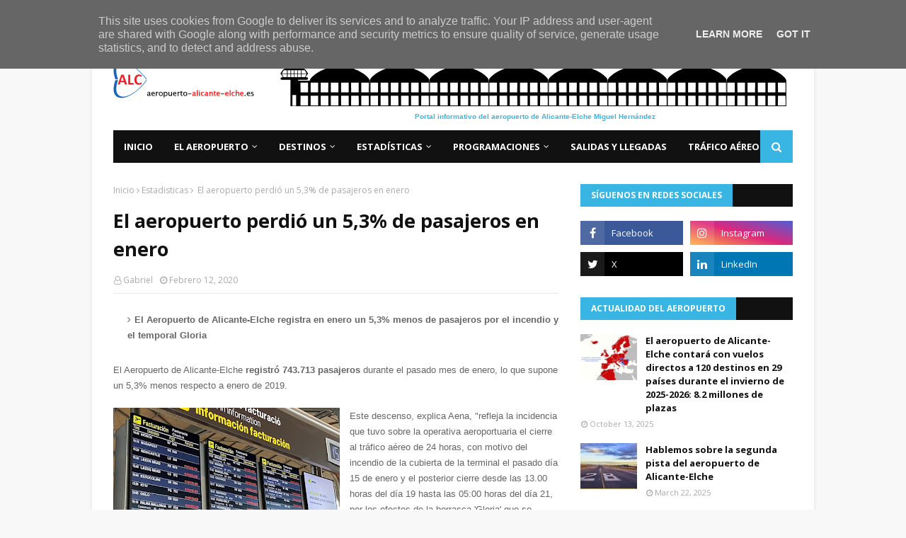

--- FILE ---
content_type: text/javascript; charset=UTF-8
request_url: https://www.aeropuerto-alicante-elche.es/feeds/posts/default/-/Aeropuerto?alt=json-in-script&max-results=3&callback=jQuery112407640499349286252_1769664117637&_=1769664117638
body_size: 10969
content:
// API callback
jQuery112407640499349286252_1769664117637({"version":"1.0","encoding":"UTF-8","feed":{"xmlns":"http://www.w3.org/2005/Atom","xmlns$openSearch":"http://a9.com/-/spec/opensearchrss/1.0/","xmlns$blogger":"http://schemas.google.com/blogger/2008","xmlns$georss":"http://www.georss.org/georss","xmlns$gd":"http://schemas.google.com/g/2005","xmlns$thr":"http://purl.org/syndication/thread/1.0","id":{"$t":"tag:blogger.com,1999:blog-4011455729798158926"},"updated":{"$t":"2026-01-28T23:33:29.868+01:00"},"category":[{"term":"Nueva_ruta"},{"term":"AENA"},{"term":"Aeropuerto"},{"term":"Ryanair"},{"term":"Estadisticas"},{"term":"Instalaciones"},{"term":"Infraestructuras"},{"term":"Alicante"},{"term":"Vueling"},{"term":"Terminal"},{"term":"Jet2"},{"term":"easyJet"},{"term":"Norwegian"},{"term":"Restauración"},{"term":"Wizz_Air"},{"term":"Transavia"},{"term":"Volotea"},{"term":"Eurowings"},{"term":"Londres"},{"term":"Reconocimiento"},{"term":"Wizz Air"},{"term":"ACI"},{"term":"Accesos"},{"term":"Air Algérie"},{"term":"Fomento"},{"term":"Kiev"},{"term":"Oslo"},{"term":"Reykjavík"},{"term":"Argel"},{"term":"Flyr"},{"term":"SAS"},{"term":"TUI_fly_Belgium"},{"term":"Air_Nostrum"},{"term":"Avistamientos"},{"term":"Oran"},{"term":"Santander"},{"term":"SkyUp"},{"term":"Zhuliany"},{"term":"Munich"},{"term":"Riga"},{"term":"Scandinavian_Airlines"},{"term":"Swiss"},{"term":"Viena"},{"term":"Zúrich"},{"term":"Bees"},{"term":"Bees_Airline"},{"term":"Belgrado"},{"term":"Bergen"},{"term":"Berlin"},{"term":"Birmingham"},{"term":"British_Airways"},{"term":"Budapest"},{"term":"Casablanca"},{"term":"Chisinau"},{"term":"Conexión_Ferroviaria"},{"term":"Estocolmo"},{"term":"Frankfurt"},{"term":"Ginebra"},{"term":"Luton"},{"term":"Luxemburgo"},{"term":"Lyon"},{"term":"Nador"},{"term":"Parking"},{"term":"París"},{"term":"Praga"},{"term":"Sevilla"},{"term":"Southampton"},{"term":"Southend"},{"term":"Tiendas"},{"term":"Transporte"},{"term":"Tren"},{"term":"Aarhus"},{"term":"Air Baltic"},{"term":"Asturias"},{"term":"Aurigny"},{"term":"Belfast City"},{"term":"Bilbao"},{"term":"Billund"},{"term":"Bruselas"},{"term":"Brussels_Airlines"},{"term":"Burdeos"},{"term":"Cardiff"},{"term":"Charles_de_Gaulle"},{"term":"Colonia"},{"term":"Condor"},{"term":"Dortmund"},{"term":"Finnair"},{"term":"Flybe"},{"term":"Gatwick"},{"term":"Grupo Lufthansa"},{"term":"Guernsey"},{"term":"Hamburgo"},{"term":"Helsinki"},{"term":"Ibiza"},{"term":"Icelandair"},{"term":"Lanzarote"},{"term":"Leópolis"},{"term":"Lisboa"},{"term":"Lufthansa"},{"term":"Lviv"},{"term":"Menorca"},{"term":"Múnich"},{"term":"Neos"},{"term":"Nápoles"},{"term":"Orán"},{"term":"PLAY"},{"term":"Programación"},{"term":"S7_Airlines"},{"term":"San_Petersburgo"},{"term":"Seguridad"},{"term":"Siberian_Airlines"},{"term":"Sofia"},{"term":"Stavanger"},{"term":"TUI_Airways"},{"term":"Vigo"},{"term":"Vitoria"},{"term":"WOW_air"},{"term":"Zagreb"},{"term":"A Coruña"},{"term":"Aalborg"},{"term":"Aer Lingus"},{"term":"Aer_Lingus"},{"term":"Aeroflot"},{"term":"Agadir"},{"term":"Air Europa"},{"term":"Air France"},{"term":"Akureyri"},{"term":"Amsterdam"},{"term":"Atenas"},{"term":"Atlantic Airways"},{"term":"Barcelona"},{"term":"Bari"},{"term":"Belfast"},{"term":"Berna"},{"term":"Blue_Air"},{"term":"Bodo"},{"term":"Bodø"},{"term":"Bournemouth"},{"term":"Bristol"},{"term":"Bucarest"},{"term":"Bydgoszcz"},{"term":"Cagliari"},{"term":"Cargo"},{"term":"Cluj_Napoca"},{"term":"Copenhague"},{"term":"DHL"},{"term":"DHL Express"},{"term":"Doncaster"},{"term":"Dusseldorf"},{"term":"ENAIRE"},{"term":"Ereván"},{"term":"Exeter"},{"term":"Fez"},{"term":"Fly_Westaf"},{"term":"Fuerteventura"},{"term":"Gran_Canaria"},{"term":"Haugesund"},{"term":"Heathrow"},{"term":"Helvetic Airways"},{"term":"KLM"},{"term":"Katowice"},{"term":"Klagenfurt"},{"term":"LEVEL"},{"term":"Laudamotion"},{"term":"Lille"},{"term":"Linz"},{"term":"Liverpool"},{"term":"Lodz"},{"term":"Mallorca"},{"term":"Marrakech"},{"term":"Marsella"},{"term":"Moscú"},{"term":"Munster"},{"term":"Nantes"},{"term":"Navegación aérea"},{"term":"Newcastle"},{"term":"Niza"},{"term":"Norwich"},{"term":"Nueva ruta"},{"term":"Oficinas"},{"term":"Oporto"},{"term":"Oviedo"},{"term":"Paderborn"},{"term":"Palma de Mallorca"},{"term":"Roma"},{"term":"Rzeszów"},{"term":"Salzburgo"},{"term":"Sandefjord"},{"term":"Santiago"},{"term":"Skytrax"},{"term":"Stuttgart"},{"term":"TAP Air Portugal"},{"term":"TUI"},{"term":"Teesside"},{"term":"Tegel"},{"term":"Tenerife"},{"term":"Terminal de carga"},{"term":"Tetuan"},{"term":"Thomas_Cook"},{"term":"Torp"},{"term":"Toulouse"},{"term":"Trondheim"},{"term":"Turin"},{"term":"Ukraine International Airlines"},{"term":"Vagar"},{"term":"Varsovia"},{"term":"Venecia"},{"term":"Växjö"},{"term":"WestAf"},{"term":"Wideroe"}],"title":{"type":"text","$t":"Aeropuerto de Alicante-Elche"},"subtitle":{"type":"html","$t":"Actualidad y últimas noticias del aeropuerto de Alicante-Elche Miguel Hernández. Información de vuelos directos, salidas, llegadas, aerolíneas, destinos, nuevas rutas, estadísticas, programaciones, transporte y otros enlaces de interés."},"link":[{"rel":"http://schemas.google.com/g/2005#feed","type":"application/atom+xml","href":"https:\/\/www.aeropuerto-alicante-elche.es\/feeds\/posts\/default"},{"rel":"self","type":"application/atom+xml","href":"https:\/\/www.blogger.com\/feeds\/4011455729798158926\/posts\/default\/-\/Aeropuerto?alt=json-in-script\u0026max-results=3"},{"rel":"alternate","type":"text/html","href":"https:\/\/www.aeropuerto-alicante-elche.es\/search\/label\/Aeropuerto"},{"rel":"hub","href":"http://pubsubhubbub.appspot.com/"},{"rel":"next","type":"application/atom+xml","href":"https:\/\/www.blogger.com\/feeds\/4011455729798158926\/posts\/default\/-\/Aeropuerto\/-\/Aeropuerto?alt=json-in-script\u0026start-index=4\u0026max-results=3"}],"author":[{"name":{"$t":"Gabriel"},"uri":{"$t":"http:\/\/www.blogger.com\/profile\/04092782583159342436"},"email":{"$t":"noreply@blogger.com"},"gd$image":{"rel":"http://schemas.google.com/g/2005#thumbnail","width":"32","height":"32","src":"\/\/blogger.googleusercontent.com\/img\/b\/R29vZ2xl\/AVvXsEjcUsGsFbTE8B4Hs5lcV5BhO3gLNA--ycY1BL5TD11FDbG7UZI49TOYyFw2eWETovwpY5BVCuL88ayOUQM7H2Dj3Hgbp22bwgdPFwrEn4EYWlT3jOaftUbjQvw0AfC2or0\/s113\/actiu-aeropuerto-alicante_01.jpg"}}],"generator":{"version":"7.00","uri":"http://www.blogger.com","$t":"Blogger"},"openSearch$totalResults":{"$t":"69"},"openSearch$startIndex":{"$t":"1"},"openSearch$itemsPerPage":{"$t":"3"},"entry":[{"id":{"$t":"tag:blogger.com,1999:blog-4011455729798158926.post-2782534746009507752"},"published":{"$t":"2025-10-13T22:35:00.003+02:00"},"updated":{"$t":"2025-10-24T14:17:19.661+02:00"},"category":[{"scheme":"http://www.blogger.com/atom/ns#","term":"Aeropuerto"}],"title":{"type":"text","$t":"El aeropuerto de Alicante-Elche contará con vuelos directos a 120 destinos en 29 países durante el invierno de 2025-2026: 8.2 millones de plazas"},"content":{"type":"html","$t":"\u003Cp\u003E\u003Cspan style=\"font-family: helvetica;\"\u003EEl aeropuerto de Alicante-Elche encara, un año más, la que será\u003Cb\u003E la mejor temporada invernal de su historia\u003C\/b\u003E, con la expectativa de alcanzar nuevos récords de pasajeros mes tras mes.\u0026nbsp;\u003C\/span\u003E\u003C\/p\u003E\u003Cp\u003E\u003Cspan style=\"font-family: helvetica;\"\u003ELa temporada de invierno 2025-2026 dará comienzo el 26 de octubre de 2025 y se extenderá hasta el 29 de marzo de 2026. Las aerolíneas aéreas ofertan 8.2 millones de plazas durante la temporada invernal, un 10,2% más que en el mismo período anterior, lo que se traduce en un millón de plazas adicionales.\u0026nbsp;\u003C\/span\u003E\u003C\/p\u003E\u003Cp\u003E\u003Cb style=\"font-family: helvetica;\"\u003EAdemás, por primera vez durante la temporada baja\u003C\/b\u003E\u003Cspan style=\"font-family: helvetica;\"\u003E, el aeropuerto contará con \u003C\/span\u003E\u003Cb style=\"font-family: helvetica;\"\u003Evuelos directos a 29 países\u003C\/b\u003E\u003Cspan style=\"font-family: helvetica;\"\u003E, tres más que en el invierno anterior, gracias a la incorporación de \u003C\/span\u003E\u003Cb style=\"font-family: helvetica;\"\u003EEslovaquia\u003C\/b\u003E\u003Cspan style=\"font-family: helvetica;\"\u003E, \u003C\/span\u003E\u003Cb style=\"font-family: helvetica;\"\u003EMoldavia \u003C\/b\u003E\u003Cspan style=\"font-family: helvetica;\"\u003Ey \u003C\/span\u003E\u003Cb style=\"font-family: helvetica;\"\u003ESerbia\u003C\/b\u003E\u003Cspan style=\"font-family: helvetica;\"\u003E.\u0026nbsp;\u003C\/span\u003E\u003C\/p\u003E\u003Cp\u003E\u003Cspan style=\"font-family: helvetica;\"\u003EEn total, \u003Cb\u003E28 aerolíneas unirán el Altet con 120 rutas directas\u003C\/b\u003E, entre las que destacan \u003Cb\u003Ecinco nuevos enlaces y 15 rutas que pasarán a operar durante todo el año\u003C\/b\u003E, tras haberse limitado en temporadas anteriores únicamente al verano.\u0026nbsp;Por contra, \u003Cb\u003ERyanair cancelará cuatro rutas\u003C\/b\u003E (Billund, Maastricht, Santiago de Compostela y Tenerife Norte), \u003Cb\u003Emientras que TUI eliminará su conexión con Lieja\u003C\/b\u003E (Bélgica) a comienzos de enero, tras abandonar por completo dicho aeropuerto. Además, el aeropuerto \u003Cb\u003E\u003Ca href=\"https:\/\/www.aeropuerto-alicante-elche.es\/2025\/09\/play-airlines-quiebra-cancela-vuelos-alicante-elche-reykjavik-keflavik-2025.html\" target=\"_blank\"\u003Eno contará este invierno con la presencia de la aerolínea islandesa PLAY\u003C\/a\u003E\u003C\/b\u003E, aerolínea que entró en quiebra a finales de septiembre y tenía previsto operar tres vuelos semanales a Reykjavík.\u003C\/span\u003E\u003C\/p\u003E\u003Cp\u003E\u003Cspan style=\"font-family: helvetica;\"\u003EA partir del \u003Cb\u003E26 de octubre se inaugurará la nueva ruta a Milán Malpensa operada por Wizz Air\u003C\/b\u003E, mientras que un día después, el \u003Cb\u003E27 de octubre\u003C\/b\u003E, dará comienzo la conexión a \u003Cb\u003EBratislava \u003C\/b\u003Ede \u003Cb\u003ERyanair\u003C\/b\u003E. El\u003Cb\u003E 28 de octubre\u003C\/b\u003E será el turno de \u003Cb\u003EVueling\u003C\/b\u003E, que estrenará su enlace nacional con \u003Cb\u003ESantander\u003C\/b\u003E. Ya en \u003Cb\u003Ediciembre\u003C\/b\u003E, el \u003Cb\u003Edía 15\u003C\/b\u003E, Wizz Air pondrá en marcha su conexión a \u003Cb\u003EBratislava\u003C\/b\u003E, y el \u003Cb\u003E18 de diciembre\u003C\/b\u003E, \u003Cb\u003EVueling \u003C\/b\u003Erecuperará la ruta a \u003Cb\u003ESantiago de Compostela\u003C\/b\u003E, abandonada por Ryanair para la temporada de invierno. Esta ruta a la ciudad gallega operará hasta el 4 de enero de 2026.\u003C\/span\u003E\u003C\/p\u003E\u003Cp\u003E\u003Cspan style=\"font-family: helvetica;\"\u003EAdemás, un total de \u003Cb\u003E15 rutas extenderán su operativa más allá del verano\u003C\/b\u003E, manteniéndose activas durante todo el año. Entre ellas se encuentran \u003Cb\u003EAberdeen\u003C\/b\u003E, \u003Cb\u003EBydgoszcz\u003C\/b\u003E, \u003Cb\u003ECardiff\u003C\/b\u003E, \u003Cb\u003EEstocolmo Västerås\u003C\/b\u003E, \u003Cb\u003ELanzarote\u003C\/b\u003E, \u003Cb\u003ELinz\u003C\/b\u003E, \u003Cb\u003ERzeszów\u003C\/b\u003E, \u003Cb\u003ESalzburgo \u003C\/b\u003Ey \u003Cb\u003EVäxjö \u003C\/b\u003Econ \u003Cb\u003ERyanair\u003C\/b\u003E; \u003Cb\u003EBelgrado \u003C\/b\u003Econ \u003Cb\u003EWizz Air\u003C\/b\u003E; \u003Cb\u003EBillund \u003C\/b\u003Econ \u003Cb\u003ENorwegian\u003C\/b\u003E; \u003Cb\u003EChișinău \u003C\/b\u003Etanto con \u003Cb\u003EFlyOne\u003C\/b\u003E como con \u003Cb\u003ESkyUp Airlines\u003C\/b\u003E; \u003Cb\u003ELondres Gatwick \u003C\/b\u003Econ\u003Cb\u003E Vueling\u003C\/b\u003E; y \u003Cb\u003ELyon \u003C\/b\u003Econ \u003Cb\u003EeasyJet\u003C\/b\u003E.\u003C\/span\u003E\u003C\/p\u003E\u003Cp\u003E\u003Cspan style=\"font-family: helvetica;\"\u003EAl igual que en verano, el\u0026nbsp;\u003C\/span\u003E\u003Cb style=\"font-family: helvetica;\"\u003EReino Unido será el país estrella\u003C\/b\u003E\u003Cspan style=\"font-family: helvetica;\"\u003E\u0026nbsp;del aeropuerto, ofreciendo\u0026nbsp;\u003C\/span\u003E\u003Cb style=\"font-family: helvetica;\"\u003E22 rutas directas\u003C\/b\u003E\u003Cspan style=\"font-family: helvetica;\"\u003E. Le siguen\u0026nbsp;\u003C\/span\u003E\u003Cb style=\"font-family: helvetica;\"\u003EAlemania con 14 enlaces directos\u003C\/b\u003E\u003Cspan style=\"font-family: helvetica;\"\u003E, el\u0026nbsp;\u003C\/span\u003E\u003Cb style=\"font-family: helvetica;\"\u003Emercado nacional con 12\u0026nbsp;\u003C\/b\u003E\u003Cspan style=\"font-family: helvetica;\"\u003Ey\u0026nbsp;\u003C\/span\u003E\u003Cb style=\"font-family: helvetica;\"\u003EPolonia con 10\u003C\/b\u003E\u003Cspan style=\"font-family: helvetica;\"\u003E.\u003C\/span\u003E\u003C\/p\u003E\u003Cp\u003E\u003Cspan style=\"font-family: helvetica;\"\u003EPodéis consultar en cualquier momento todos los destinos disponibles por países en el apartado de\u0026nbsp;\u003C\/span\u003E\u003Ca href=\"https:\/\/www.aeropuerto-alicante-elche.es\/p\/lista-de-destinos.html\" style=\"font-family: helvetica;\" target=\"_blank\"\u003E\u003Cb\u003Elista de destinos\u003C\/b\u003E\u003C\/a\u003E\u003Cspan style=\"font-family: helvetica;\"\u003E.\u003C\/span\u003E\u003C\/p\u003E\u003Cp\u003E\u003C\/p\u003E\u003Cdiv class=\"separator\" style=\"clear: both; text-align: center;\"\u003E\u003Cdiv class=\"separator\" style=\"clear: both; text-align: center;\"\u003E\u003Ca href=\"https:\/\/blogger.googleusercontent.com\/img\/b\/R29vZ2xl\/AVvXsEhqVHd9s_99_gFeviwQxiWQFoeGjrsrDerdUcWx-wH7kDtKwIDOPCrHgGINKmhpsKbzREdygCf8uxIio58jZ5lRF8zQIW5rF90QlmrtH2vNqMbyKV_j0GibKnvv02Cmz8Q4AFHYH2QmLXp9OCvkd54RatYFr02gqcb4BzSlhkyRob19CvWe_eX-Ua8LdBw\/s4224\/MAPAW25.jpg\" style=\"margin-left: 1em; margin-right: 1em;\"\u003E\u003Cimg border=\"0\" data-original-height=\"3403\" data-original-width=\"4224\" height=\"258\" src=\"https:\/\/blogger.googleusercontent.com\/img\/b\/R29vZ2xl\/AVvXsEhqVHd9s_99_gFeviwQxiWQFoeGjrsrDerdUcWx-wH7kDtKwIDOPCrHgGINKmhpsKbzREdygCf8uxIio58jZ5lRF8zQIW5rF90QlmrtH2vNqMbyKV_j0GibKnvv02Cmz8Q4AFHYH2QmLXp9OCvkd54RatYFr02gqcb4BzSlhkyRob19CvWe_eX-Ua8LdBw\/s320\/MAPAW25.jpg\" width=\"320\" \/\u003E\u003C\/a\u003E\u003C\/div\u003E\u003C\/div\u003E\u003Cbr \/\u003E\u003Cdiv\u003E\u003Cspan style=\"font-family: helvetica;\"\u003ELas \u003Cb\u003Etres aerolíneas con base operativa\u003C\/b\u003E en el aeropuerto de Alicante-Elche durante la temporada baja \u003Cb\u003Econtarán con un total de hasta 24 aeronaves basadas entre noviembre y marzo\u003C\/b\u003E, lo que representa un \u003Cb\u003Eincremento de cinco aviones\u003C\/b\u003E respecto al invierno anterior. \u003Cb\u003ERyanair\u003C\/b\u003E, la compañía con mayor presencia, \u003Cb\u003Eampliará su base de 12 hasta 16 aviones\u003C\/b\u003E, mientras que \u003Cb\u003EVueling sumará una aeronave adicional\u003C\/b\u003E, alcanzando cinco aviones Airbus 320 basados. Por su parte, \u003Cb\u003ENorwegian mantendrá sus tres Boeing 737 MAX 8 al igual que el invierno anterior\u003C\/b\u003E.\u003C\/span\u003E\u003C\/div\u003E\u003Cdiv\u003E\u003Cspan style=\"font-family: helvetica;\"\u003E\u003Cbr \/\u003E\u003C\/span\u003E\u003C\/div\u003E\u003Cdiv\u003E\u003Cdiv class=\"separator\" style=\"clear: both; text-align: center;\"\u003E\u003Cdiv class=\"separator\" style=\"clear: both; text-align: center;\"\u003E\u003Ca href=\"https:\/\/blogger.googleusercontent.com\/img\/b\/R29vZ2xl\/AVvXsEhbUAz1gWZZWtuOaU_3E1vxZQAUxx3e_dkpYZg8XTh_bwDJyiV-wqOB0Ei3DbskeYfaKIXDDte3OQDIrYaGmvdM8d3qDsXujJTnSe18Oy2kpQf4TMuY9pd75oKTiQ9qH-9mkbNEn_i4V3pq6z5uwroC29mQYxYCrFuwvBG61P3AUCAOhFNLGBWsH1Fv83I\/s1354\/avionesbasadosw25-26.jpg\" style=\"margin-left: 1em; margin-right: 1em;\"\u003E\u003Cimg border=\"0\" data-original-height=\"1354\" data-original-width=\"1196\" height=\"320\" src=\"https:\/\/blogger.googleusercontent.com\/img\/b\/R29vZ2xl\/AVvXsEhbUAz1gWZZWtuOaU_3E1vxZQAUxx3e_dkpYZg8XTh_bwDJyiV-wqOB0Ei3DbskeYfaKIXDDte3OQDIrYaGmvdM8d3qDsXujJTnSe18Oy2kpQf4TMuY9pd75oKTiQ9qH-9mkbNEn_i4V3pq6z5uwroC29mQYxYCrFuwvBG61P3AUCAOhFNLGBWsH1Fv83I\/s320\/avionesbasadosw25-26.jpg\" width=\"283\" \/\u003E\u003C\/a\u003E\u003C\/div\u003E\u003C\/div\u003E\u003C\/div\u003E"},"link":[{"rel":"replies","type":"application/atom+xml","href":"https:\/\/www.aeropuerto-alicante-elche.es\/feeds\/2782534746009507752\/comments\/default","title":"Enviar comentarios"},{"rel":"replies","type":"text/html","href":"https:\/\/www.aeropuerto-alicante-elche.es\/2025\/10\/aeropuerto-alicante-elche-mejor-invierno-historia-2025-2026-vuelos-directos-120-destinos-29-paises.html#comment-form","title":"0 comentarios"},{"rel":"edit","type":"application/atom+xml","href":"https:\/\/www.blogger.com\/feeds\/4011455729798158926\/posts\/default\/2782534746009507752"},{"rel":"self","type":"application/atom+xml","href":"https:\/\/www.blogger.com\/feeds\/4011455729798158926\/posts\/default\/2782534746009507752"},{"rel":"alternate","type":"text/html","href":"https:\/\/www.aeropuerto-alicante-elche.es\/2025\/10\/aeropuerto-alicante-elche-mejor-invierno-historia-2025-2026-vuelos-directos-120-destinos-29-paises.html","title":"El aeropuerto de Alicante-Elche contará con vuelos directos a 120 destinos en 29 países durante el invierno de 2025-2026: 8.2 millones de plazas"}],"author":[{"name":{"$t":"Diego"},"uri":{"$t":"http:\/\/www.blogger.com\/profile\/13365937805191617329"},"email":{"$t":"noreply@blogger.com"},"gd$image":{"rel":"http://schemas.google.com/g/2005#thumbnail","width":"16","height":"16","src":"https:\/\/img1.blogblog.com\/img\/b16-rounded.gif"}}],"media$thumbnail":{"xmlns$media":"http://search.yahoo.com/mrss/","url":"https:\/\/blogger.googleusercontent.com\/img\/b\/R29vZ2xl\/AVvXsEhqVHd9s_99_gFeviwQxiWQFoeGjrsrDerdUcWx-wH7kDtKwIDOPCrHgGINKmhpsKbzREdygCf8uxIio58jZ5lRF8zQIW5rF90QlmrtH2vNqMbyKV_j0GibKnvv02Cmz8Q4AFHYH2QmLXp9OCvkd54RatYFr02gqcb4BzSlhkyRob19CvWe_eX-Ua8LdBw\/s72-c\/MAPAW25.jpg","height":"72","width":"72"},"thr$total":{"$t":"0"}},{"id":{"$t":"tag:blogger.com,1999:blog-4011455729798158926.post-1635781900540412139"},"published":{"$t":"2025-03-22T13:44:00.025+01:00"},"updated":{"$t":"2025-03-24T11:07:38.581+01:00"},"category":[{"scheme":"http://www.blogger.com/atom/ns#","term":"Aeropuerto"},{"scheme":"http://www.blogger.com/atom/ns#","term":"Infraestructuras"}],"title":{"type":"text","$t":"Hablemos sobre la segunda pista del aeropuerto de Alicante-Elche"},"content":{"type":"html","$t":"\u003Cp\u003E\u003Cspan style=\"font-family: helvetica;\"\u003EEl aeropuerto de Alicante-Elche Miguel Hernández es en uno de los más transitados de España, el quinto concretamente, superando los 18 millones de pasajeros anuales en 2024 y con previsiones de seguir creciendo, pudiendo superar su máximo de capacidad (19 millones) en 2025.\u0026nbsp;\u003C\/span\u003E\u003C\/p\u003E\u003Cp\u003E\u003Cspan style=\"font-family: helvetica;\"\u003EAnte este aumento del tráfico aéreo y desde el fin de la pandemia ha surgido nuevamente el debate sobre la necesidad de construir una segunda pista. Sin embargo, las posturas políticas en torno a esta infraestructura están divididas. A continuación vamos a analizar la situación en detalle.\u003C\/span\u003E\u003C\/p\u003E\u003Cp\u003E\u003C\/p\u003E\u003Cdiv class=\"separator\" style=\"clear: both; text-align: center;\"\u003E\u003Ca href=\"https:\/\/www.aviationcorner.net\/show_photo_en.asp?id=450909\" style=\"margin-left: 1em; margin-right: 1em;\" target=\"_blank\"\u003E\u003Cimg border=\"0\" data-original-height=\"1026\" data-original-width=\"1500\" height=\"219\" src=\"https:\/\/blogger.googleusercontent.com\/img\/b\/R29vZ2xl\/AVvXsEi0bRuEhfCg2I25MwbWDQtZLUTC5bZEQD-yXqtfdWju0qD4Bzp9hfttbvN6hk3WWWyYv75yKBQQg31459b3otAT9_aZJtOyEMVGJN34eCWxIKo3btX3AvqyxvzyEPaUfK6HDoicQFe2e89-vt0-mQhUz7AtBjHm7fNLzsRWcTFMOmMdzJzmWHQde1PD6Po\/s320\/avc_00450909.jpg\" width=\"320\" \/\u003E\u003C\/a\u003E\u003C\/div\u003E\u003Cp\u003E\u003C\/p\u003E\u003Cp style=\"text-align: center;\"\u003E\u003Cspan style=\"font-family: helvetica;\"\u003E\u003Cb\u003E¿Quién decide sobre la construcción de una segunda pista?\u003C\/b\u003E\u003C\/span\u003E\u003C\/p\u003E\u003Cp style=\"text-align: left;\"\u003E\u003Cspan style=\"font-family: helvetica;\"\u003ELa construcción de una segunda pista en el aeropuerto de Alicante-Elche depende de AENA, la entidad encargada de la gestión de los aeropuertos en España, en coordinación con el Ministerio de Transportes y Movilidad Sostenible.\u0026nbsp;\u003C\/span\u003E\u003C\/p\u003E\u003Cp style=\"text-align: left;\"\u003E\u003Cspan style=\"font-family: helvetica;\"\u003EEstas decisiones se establecen a través del Documento de Regulación Aeroportuaria (DORA), un plan estratégico que fija las inversiones y desarrollos de los aeropuertos para períodos de cinco años. En la actualidad, el \u003Ca href=\"https:\/\/www.transportes.gob.es\/recursos_mfom\/dora_2022-2026.pdf\" target=\"_blank\"\u003EDORA 2022-2026\u003C\/a\u003E\u0026nbsp;no contempla la construcción de una segunda pista en Alicante-Elche, lo que implica que no está prevista al menos hasta el siguiente ciclo de planificación y que conoceremos previsiblemente el próximo año 2026.\u003C\/span\u003E\u003C\/p\u003E\u003Cp style=\"text-align: left;\"\u003E\u003Cspan style=\"font-family: helvetica;\"\u003EPara que la construcción de la segunda pista del aeropuerto de Alicante-Elche sea una realidad en el medio plazo, AENA debería incluirla en el próximo DORA 2027-2031. Esto implicaría justificar su necesidad en términos de demanda de pasajeros, viabilidad económica e impacto ambiental. La aprobación final dependería del Gobierno central y de estudios técnicos que respalden su construcción. Sin embargo, en la actualidad AENA no ha hecho mención de esta posibilidad para el próximo DORA, \u003Ca href=\"https:\/\/www.aeropuerto-alicante-elche.es\/2025\/01\/todos-los-detalles-ampliacion-aeropuerto-alicante-elche-nueva-terminal-salas-vip-.html\" target=\"_blank\"\u003E\u003Cb\u003Elimitándose únicamente a anunciar la ampliación de la terminal de pasajeros\u003C\/b\u003E\u003C\/a\u003E sin referirse a la construcción de una segunda pista.\u003C\/span\u003E\u003C\/p\u003E\u003Cp style=\"text-align: center;\"\u003E\u003Cspan style=\"text-align: left;\"\u003E\u003Cspan style=\"font-family: helvetica;\"\u003E\u003Cb\u003ELa posición del Gobierno central\u003C\/b\u003E\u003C\/span\u003E\u003C\/span\u003E\u003C\/p\u003E\u003Cp\u003E\u003Cspan style=\"font-family: helvetica;\"\u003EEl Gobierno de España, bajo el liderazgo del Partido Socialista Obrero Español (PSOE) y a través del Ministerio de Transportes y Movilidad Sostenible, ha señalado que la construcción de una segunda pista en el aeropuerto de Alicante-Elche no es una prioridad inmediata. Según el Ejecutivo, las instalaciones actuales y la pista existente aún tienen capacidad para gestionar más tráfico con algunas mejoras operativas antes de justificar una ampliación de tan gran envergadura.\u003C\/span\u003E\u003C\/p\u003E\u003Cp\u003E\u003Cspan style=\"font-family: helvetica;\"\u003E\u003C\/span\u003E\u003C\/p\u003E\u003Cp\u003E\u003Cspan style=\"font-family: helvetica;\"\u003EDesde el Gobierno se destaca que cualquier decisión debe basarse en criterios técnicos y en una demanda real, y no en \"presiones territoriales o partidistas\". El ministro de Transportes, Óscar Puente, ha enfatizado que cualquier ampliación debe responder a necesidades objetivas y no a factores políticos.\u003C\/span\u003E\u003C\/p\u003E\u003Cp\u003E\u003Cspan style=\"font-family: helvetica;\"\u003EEl PSOE, como partido, mantiene una postura crítica respecto a la construcción inmediata de la segunda pista. Defiende que, antes de realizar cualquier ampliación, se debe evaluar de manera rigurosa si la demanda realmente lo justifica, basándose en criterios técnicos y no en presiones políticas. Desde el PSOE se pone el énfasis en la sostenibilidad y en que cualquier ampliación debe ser compatible con el respeto al medio ambiente, tanto en términos de emisiones como de afectación a los ecosistemas locales.\u003C\/span\u003E\u003C\/p\u003E\u003Cp style=\"text-align: center;\"\u003E\u003Cspan style=\"text-align: left;\"\u003E\u003Cspan style=\"font-family: helvetica;\"\u003E\u003Cb\u003EEl Partido Popular, la Generalitat Valenciana y Ayuntamientos\u003C\/b\u003E\u003C\/span\u003E\u003C\/span\u003E\u003C\/p\u003E\u003Cp\u003E\u003Cspan style=\"font-family: helvetica;\"\u003EEl Partido Popular, tanto a nivel nacional como regional, ha criticado la negativa del Gobierno central a impulsar la construcción de la segunda pista. El presidente de la Generalitat Valenciana, Carlos Mazón (PP), ha señalado en diversas ocasiones que el aeropuerto de Alicante-Elche es fundamental para el turismo y la economía de la Comunidad Valenciana, por lo que considera \"injustificable\" la falta de inversión en su ampliación.\u003C\/span\u003E\u003C\/p\u003E\u003Cp\u003E\u003Cspan style=\"font-family: helvetica;\"\u003EDesde el Ayuntamiento de Alicante, gobernado también por el PP, se aprobó una declaración institucional para exigir al Gobierno la construcción de la segunda pista,\u0026nbsp;con el respaldo de PP, PSOE y VOX, mientras que Compromís y EU-Podem votaron en contra\u003C\/span\u003E\u003Cspan style=\"font-family: helvetica;\"\u003E. El alcalde Luis Barcala ha acusado al Ejecutivo de \"marginar\" a Alicante en materia de infraestructuras y ha pedido que se reconsidere la decisión.\u003C\/span\u003E\u003C\/p\u003E\u003Cp\u003E\u003Cspan style=\"font-family: helvetica;\"\u003EEl Ayuntamiento de Elche, con el alcalde Pablo Ruz (PP) al frente, también ha expresado su desacuerdo con la negativa del Gobierno a la segunda pista. Ruz ha solicitado recientemente una reunión con el Ministerio de Transportes para abordar esta cuestión y otras infraestructuras clave para la ciudad. Aunque no se ha aprobado una declaración institucional al respecto, el consistorio ilicitano ha mostrado su respaldo a la ampliación del aeropuerto.\u003C\/span\u003E\u003C\/p\u003E\u003Cp style=\"text-align: center;\"\u003E\u003Cspan style=\"text-align: left;\"\u003E\u003Cspan style=\"font-family: helvetica;\"\u003E\u003Cb\u003ELa postura de VOX\u003C\/b\u003E\u003C\/span\u003E\u003C\/span\u003E\u003C\/p\u003E\u003Cdiv\u003E\u003Cp\u003E\u003Cspan style=\"font-family: helvetica;\"\u003EVOX ha apoyado la construcción de la segunda pista, argumentando que es una infraestructura clave para el crecimiento económico de la provincia de Alicante. Consideran que el aeropuerto es un motor fundamental para el turismo y el comercio, y que la negativa del Gobierno a su ampliación responde a \"criterios ideológicos\" más que técnicos. Además, han criticado la postura del PSOE y han defendido la necesidad de mejorar la red de infraestructuras en la Comunidad Valenciana.\u003C\/span\u003E\u003C\/p\u003E\u003Cp style=\"text-align: center;\"\u003E\u003Cspan style=\"text-align: left;\"\u003E\u003Cspan style=\"font-family: helvetica;\"\u003E\u003Cb\u003ECompromís, Sumar y Podemos\u003C\/b\u003E\u003C\/span\u003E\u003C\/span\u003E\u003C\/p\u003E\u003Cdiv\u003E\u003Cp\u003E\u003Cspan style=\"font-family: helvetica;\"\u003ECompromís, Sumar y Podemos han adoptado posturas contrarias o cautas respecto a la construcción de la segunda pista. Estos partidos consideran que antes de proceder con la ampliación, es necesario optimizar los recursos actuales del aeropuerto y mejorar la sostenibilidad del transporte en la región. Insisten en que las inversiones deben centrarse en alternativas como la mejora de la conexión ferroviaria con el aeropuerto. Además, subrayan la importancia de aplicar políticas medioambientales más estrictas y evitar proyectos que puedan agravar el impacto ecológico.\u003C\/span\u003E\u003C\/p\u003E\u003Cp style=\"text-align: center;\"\u003E\u003Cspan style=\"text-align: left;\"\u003E\u003Cspan style=\"font-family: helvetica;\"\u003E\u003Cb\u003EImpacto ambiental de la segunda pista\u003C\/b\u003E\u003C\/span\u003E\u003C\/span\u003E\u003C\/p\u003E\u003Cdiv\u003E\u003Cp\u003E\u003Cspan style=\"font-family: helvetica;\"\u003EUno de los aspectos más relevantes del debate es el impacto ambiental que supondría la construcción de una segunda pista. Grupos ecologistas han señalado que la ampliación del aeropuerto podría afectar a zonas protegidas cercanas como el humedal de Aguamarga y aumentar significativamente las emisiones de CO2 en la región. Asimismo, advierten que el incremento del tráfico aéreo agravaría la contaminación acústica y la presión sobre los ecosistemas locales. Por ello, piden que se realicen estudios de impacto ambiental exhaustivos antes de tomar una decisión definitiva.\u003C\/span\u003E\u003C\/p\u003E\u003Cp style=\"text-align: center;\"\u003E\u003Cspan style=\"text-align: left;\"\u003E\u003Cspan style=\"font-family: helvetica;\"\u003E\u003Cb\u003EEl papel de las aerolíneas\u003C\/b\u003E\u003C\/span\u003E\u003C\/span\u003E\u003C\/p\u003E\u003Cp\u003E\u003Cspan style=\"font-family: helvetica;\"\u003E\u003C\/span\u003E\u003C\/p\u003E\u003Cdiv\u003E\u003Cp\u003E\u003Cspan style=\"font-family: helvetica;\"\u003ELas aerolíneas son las principales usuarias de la infraestructura aeroportuaria, y su necesidad de capacidad adicional puede ser un factor importante para justificar la construcción de una segunda pista. Si las aerolíneas, especialmente las de bajo coste con base en Alicante-Elche como easyJet, Norwegian, Ryanair o Vueling, ven necesaria la construcción de una segunda pista, podrían presionar a las autoridades aeroportuarias y al Gobierno. Sin embargo, hasta el momento, ninguna de estas aerolíneas, excepto \u003Ca href=\"https:\/\/alicanteplaza.es\/alicanteplaza\/alicante\/elena-cabrera-ryanair\" target=\"_blank\"\u003E\u003Cb\u003ERyanair a través de su country manager\u003C\/b\u003E\u003C\/a\u003E, Elena Cabrera, se ha pronunciado públicamente sobre la necesidad de la segunda pista.\u003C\/span\u003E\u003C\/p\u003E\u003Cp\u003E\u003Cspan style=\"font-family: helvetica;\"\u003EPor ejemplo, si una aerolínea planea aumentar su número de vuelos o añadir nuevas rutas en Alicante-Elche, la falta de capacidad operativa podría limitar su expansión al denegársele slots (espacio de tiempo específico asignado a una aerolínea) en una franja horaria saturada. En este sentido, las aerolíneas pueden ser factores clave para señalar la necesidad de una segunda pista para permitir un mayor volumen de vuelos.\u003C\/span\u003E\u003C\/p\u003E\u003C\/div\u003E\u003Cp style=\"text-align: center;\"\u003E\u003Cspan style=\"text-align: left;\"\u003E\u003Cspan style=\"font-family: helvetica;\"\u003E\u003Cb\u003EConclusión\u003C\/b\u003E\u003C\/span\u003E\u003C\/span\u003E\u003C\/p\u003E\u003Cdiv\u003E\u003Cp\u003E\u003Cspan style=\"font-family: helvetica;\"\u003EEl debate sobre la construcción de una segunda pista en el aeropuerto de Alicante-Elche pone de manifiesto las diferencias de criterio entre el Gobierno central y las administraciones locales y autonómicas, gobernadas por partidos opuestos. Sin embargo, la realidad es que \u003Ca href=\"https:\/\/www.aeropuerto-alicante-elche.es\/p\/capacidad-aeroportuaria.html\" target=\"_blank\"\u003E\u003Cb\u003Ela pista actual ya está alcanzando su máxima capacidad\u003C\/b\u003E\u003C\/a\u003E durante la temporada estival en varias franjas horarias, especialmente los sábados que es el día de mayor tráfico de la semana.\u0026nbsp;\u003C\/span\u003E\u003C\/p\u003E\u003Cp\u003E\u003Cspan style=\"font-family: helvetica;\"\u003EPara 2025 AENA ha establecido que el número máximo de salidas y llegadas por hora es de 19 y 19, o un total combinado de 36. No obstante, durante la temporada de verano en los días de alta demanda, como los sábados, la franja de 10 a 11 de la mañana presenta hasta 24 salidas, superando claramente el \"límite\" estipulado de 19.\u003C\/span\u003E\u003C\/p\u003E\u003Cp\u003E\u003C\/p\u003E\u003Cdiv class=\"separator\" style=\"clear: both; text-align: center;\"\u003E\u003Ca href=\"https:\/\/blogger.googleusercontent.com\/img\/b\/R29vZ2xl\/AVvXsEg-bIpzZuFPg9W_CNMhFsjbnoSIlhljkzBGLYEnzIPy0Ryp4THY_tV33VMuqRHWV8A1HIE85BK6-7pbNFjqwsmPWlRRajdfJ2MW_be2RoijjptU5FD86JIqRStoPZWwI1VjXyBsfgwVbLqHsLMm6dNGZy_1zGp11_vsP_-Xs3NraqFxIAxLueO41N2mLgs\/s1482\/25salidas.png\" style=\"margin-left: 1em; margin-right: 1em;\"\u003E\u003Cimg border=\"0\" data-original-height=\"1482\" data-original-width=\"893\" height=\"320\" src=\"https:\/\/blogger.googleusercontent.com\/img\/b\/R29vZ2xl\/AVvXsEg-bIpzZuFPg9W_CNMhFsjbnoSIlhljkzBGLYEnzIPy0Ryp4THY_tV33VMuqRHWV8A1HIE85BK6-7pbNFjqwsmPWlRRajdfJ2MW_be2RoijjptU5FD86JIqRStoPZWwI1VjXyBsfgwVbLqHsLMm6dNGZy_1zGp11_vsP_-Xs3NraqFxIAxLueO41N2mLgs\/s320\/25salidas.png\" width=\"193\" \/\u003E\u003C\/a\u003E\u003C\/div\u003E\u003Cdiv class=\"separator\" style=\"clear: both; text-align: center;\"\u003E\u003Cspan style=\"font-family: helvetica; font-size: x-small;\"\u003E24 salidas previstas en una hora, verano de 2025\u003C\/span\u003E\u003C\/div\u003E\u003Cp\u003E\u003C\/p\u003E\u003Cp\u003E\u003Cspan style=\"font-family: helvetica;\"\u003EEl aeropuerto está claramente \"condenado\" a crecer fuera del período estival, ya que con las infraestructuras actuales es muy complicado aumentar el flujo de aeronaves en las horas centrales del día durante la temporada estival. Mientras tanto, se podrían implementar medidas transitorias como el \u003Cb\u003E\u003Ca href=\"https:\/\/www.aeropuerto-alicante-elche.es\/2024\/05\/aeropuerto-alicante-elche-rodadura-desdoblamiento-AENA.html\" target=\"_blank\"\u003Edesdoblamiento del procesador\u003C\/a\u003E\u003C\/b\u003E (en licitación) o la construcción de una salida adicional rápida de pista, aunque estas soluciones son solo paliativas.\u003C\/span\u003E\u003C\/p\u003E\u003Cp\u003E\u003Cspan style=\"font-family: helvetica;\"\u003EDesde nuestro punto de vista como medio independiente, consideramos que la construcción de la segunda pista \u003Cb\u003E\u003Cu\u003Edebe ser una prioridad estratégica para el futuro del aeropuerto\u003C\/u\u003E\u003C\/b\u003E, aunque no sea una necesidad inmediata. Sin embargo, es crucial comenzar a planificarla cuanto antes, ya que el desarrollo de infraestructuras de esta magnitud suele ser un proceso largo y complejo.\u003C\/span\u003E\u003C\/p\u003E\u003Cp\u003E\u003Cspan style=\"font-family: helvetica;\"\u003EEs importante destacar que \u003Cb\u003EAENA\u003C\/b\u003E, en su plan DORA 2022-2026, \u003Cb\u003Eproyectaba que el aeropuerto alcanzaría los 15.647.021 pasajeros en 2026\u003C\/b\u003E, una cifra que en realidad \u003Cb\u003Ese logró ya en 2023\u003C\/b\u003E. Si Alicante-Elche supera por primera vez los 19 millones de pasajeros en 2025, \u003Cb\u003Eestaría superando en más de un 21% las previsiones de AENA un año antes\u003C\/b\u003E de lo estimado. Además, existe la posibilidad de que en 2026 el aeropuerto se acerque o incluso supere los 20 millones de pasajeros, lo que supondría un \u003Cb\u003Edesvío de más de 4.5 millones de usuarios respecto a la previsión inicial del ente aeroportuario\u003C\/b\u003E.\u003C\/span\u003E\u003C\/p\u003E\u003Cp\u003E\u003Cspan style=\"font-family: helvetica;\"\u003ETodos estos datos reflejan un crecimiento mucho más rápido del esperado, lo que refuerza la necesidad de planificar con antelación las futuras ampliaciones. Aunque la construcción de una segunda pista quizá no sea urgente en este momento, podría volverse imprescindible en pocos años y \u003Cb\u003Es\u003C\/b\u003E\u003C\/span\u003E\u003Cspan style=\"font-family: helvetica;\"\u003E\u003Cb\u003Ei no se incluye en el próximo DORA 2027-2031 podríamos no ver la segunda pista hasta bien entrada la década de 2040\u003C\/b\u003E.\u003C\/span\u003E\u003C\/p\u003E\u003C\/div\u003E\u003C\/div\u003E\u003C\/div\u003E\u003C\/div\u003E"},"link":[{"rel":"replies","type":"application/atom+xml","href":"https:\/\/www.aeropuerto-alicante-elche.es\/feeds\/1635781900540412139\/comments\/default","title":"Enviar comentarios"},{"rel":"replies","type":"text/html","href":"https:\/\/www.aeropuerto-alicante-elche.es\/2025\/03\/hablemos-sobre-la-segunda-pista-del-aeropuerto-alicante-elche-partidos-politicos.html#comment-form","title":"5 comentarios"},{"rel":"edit","type":"application/atom+xml","href":"https:\/\/www.blogger.com\/feeds\/4011455729798158926\/posts\/default\/1635781900540412139"},{"rel":"self","type":"application/atom+xml","href":"https:\/\/www.blogger.com\/feeds\/4011455729798158926\/posts\/default\/1635781900540412139"},{"rel":"alternate","type":"text/html","href":"https:\/\/www.aeropuerto-alicante-elche.es\/2025\/03\/hablemos-sobre-la-segunda-pista-del-aeropuerto-alicante-elche-partidos-politicos.html","title":"Hablemos sobre la segunda pista del aeropuerto de Alicante-Elche"}],"author":[{"name":{"$t":"Diego"},"uri":{"$t":"http:\/\/www.blogger.com\/profile\/13365937805191617329"},"email":{"$t":"noreply@blogger.com"},"gd$image":{"rel":"http://schemas.google.com/g/2005#thumbnail","width":"16","height":"16","src":"https:\/\/img1.blogblog.com\/img\/b16-rounded.gif"}}],"media$thumbnail":{"xmlns$media":"http://search.yahoo.com/mrss/","url":"https:\/\/blogger.googleusercontent.com\/img\/b\/R29vZ2xl\/AVvXsEi0bRuEhfCg2I25MwbWDQtZLUTC5bZEQD-yXqtfdWju0qD4Bzp9hfttbvN6hk3WWWyYv75yKBQQg31459b3otAT9_aZJtOyEMVGJN34eCWxIKo3btX3AvqyxvzyEPaUfK6HDoicQFe2e89-vt0-mQhUz7AtBjHm7fNLzsRWcTFMOmMdzJzmWHQde1PD6Po\/s72-c\/avc_00450909.jpg","height":"72","width":"72"},"thr$total":{"$t":"5"}},{"id":{"$t":"tag:blogger.com,1999:blog-4011455729798158926.post-9186668755010392323"},"published":{"$t":"2025-03-15T17:13:00.006+01:00"},"updated":{"$t":"2025-03-16T21:56:11.831+01:00"},"category":[{"scheme":"http://www.blogger.com/atom/ns#","term":"ACI"},{"scheme":"http://www.blogger.com/atom/ns#","term":"AENA"},{"scheme":"http://www.blogger.com/atom/ns#","term":"Aeropuerto"},{"scheme":"http://www.blogger.com/atom/ns#","term":"Alicante"},{"scheme":"http://www.blogger.com/atom/ns#","term":"Reconocimiento"}],"title":{"type":"text","$t":"ACI distingue por quinta vez al aeropuerto de Alicante-Elche como mejor aeropuerto europeo de su categoría"},"content":{"type":"html","$t":"\u003Cp\u003E\u003Cspan style=\"font-family: helvetica;\"\u003EEl Consejo Internacional de Aeropuertos (ACI) ha reconocido al aeropuerto de Alicante-Elche Miguel Hernández como el \u003Cb\u003E\"Mejor Aeropuerto Europeo\" en la categoría de 15 a 25 millones de pasajeros\u003C\/b\u003E, destacando la calidad de sus servicios según las valoraciones de los viajeros en el programa ASQ.\u003C\/span\u003E\u003C\/p\u003E\u003Cp\u003E\u003Cspan style=\"font-family: helvetica;\"\u003EAdemás, tras ganar este \u003Cb\u003Ereconocimiento por quinta vez\u003C\/b\u003E (2018, 2019, 2022, 2023 y 2024), el aeropuerto ha sido incluido en el \"ACI World Director General’s Roll of Excellence\", un cuadro de honor que solo han recibido 10 aeropuertos en el mundo este año.\u003C\/span\u003E\u003C\/p\u003E\u003Cp\u003E\u003Cspan style=\"font-family: helvetica;\"\u003EEl aeropuerto ha implementado numerosas mejoras para optimizar la experiencia del pasajero, como la\u003Cb\u003E ampliación de su tienda libre de impuestos (duty free) con tecnología interactiva\u003C\/b\u003E, la puesta en marcha del \u003Cb\u003Echatbot \"Oli\" de AENA\u003C\/b\u003E, un \u003Cb\u003Emural de “street art”\u003C\/b\u003E en el campo de vuelo y la apertura de la primera \u003Cb\u003ESala Sensorial para viajeros con TEA\u003C\/b\u003E.\u003C\/span\u003E\u003C\/p\u003E\u003Cp\u003E\u003Cspan style=\"font-family: helvetica;\"\u003ELa directora del aeropuerto, \u003Cb\u003ELaura Navarro\u003C\/b\u003E, ha \u003Cb\u003Eagradecido el premio y destacado el compromiso del equipo de AENA y del personal del recinto en la mejora continua del servicio\u003C\/b\u003E.\u003C\/span\u003E\u003C\/p\u003E\u003Cp\u003E\u003Cspan style=\"font-family: helvetica;\"\u003ELa entrega de estos premios se celebrará en el ACI World Customer Experience Summit and Exhibition en Guangzhou (China) del 8 al 11 de septiembre de 2025.\u003C\/span\u003E\u003Cspan style=\"font-family: helvetica; text-align: center;\"\u003E\u0026nbsp;\u003C\/span\u003E\u003C\/p\u003E\u003Cp style=\"text-align: center;\"\u003E\u003Cspan style=\"font-family: helvetica;\"\u003E\u003C\/span\u003E\u003C\/p\u003E\u003Cdiv class=\"separator\" style=\"clear: both; text-align: center;\"\u003E\u003Ca href=\"https:\/\/blogger.googleusercontent.com\/img\/b\/R29vZ2xl\/AVvXsEiqykmqb6a_bxiFVUjQOznIuvzUidRLOcwyaT1Z1i63ALQnaQfcIi3PffwxPk8_UhhLZPCyRIXTJCHfdDMnlLhA_PFelkyvdI0E96xN-hUDgvnA7mjHrk0-Mb-J-TQzK9sEpMywSA4MKBABRvOMDCg0Y9Vy4vyZg9xfHLGwDXPMok4zzqtDgOWCYIkmBDer\/s1600\/ACI-ASQ_2024.png\" imageanchor=\"1\" style=\"margin-left: 1em; margin-right: 1em;\"\u003E\u003Cimg border=\"0\" data-original-height=\"720\" data-original-width=\"1280\" height=\"180\" src=\"https:\/\/blogger.googleusercontent.com\/img\/b\/R29vZ2xl\/AVvXsEiqykmqb6a_bxiFVUjQOznIuvzUidRLOcwyaT1Z1i63ALQnaQfcIi3PffwxPk8_UhhLZPCyRIXTJCHfdDMnlLhA_PFelkyvdI0E96xN-hUDgvnA7mjHrk0-Mb-J-TQzK9sEpMywSA4MKBABRvOMDCg0Y9Vy4vyZg9xfHLGwDXPMok4zzqtDgOWCYIkmBDer\/s1600\/ACI-ASQ_2024.png\" width=\"320\" \/\u003E\u003C\/a\u003E\u003C\/div\u003E\u003Cp\u003E\u003C\/p\u003E"},"link":[{"rel":"replies","type":"application/atom+xml","href":"https:\/\/www.aeropuerto-alicante-elche.es\/feeds\/9186668755010392323\/comments\/default","title":"Enviar comentarios"},{"rel":"replies","type":"text/html","href":"https:\/\/www.aeropuerto-alicante-elche.es\/2025\/03\/aeropuerto-alicante-elche-premiado-mejor-aeropuerto-europeo-categoria-2024-aci.html#comment-form","title":"0 comentarios"},{"rel":"edit","type":"application/atom+xml","href":"https:\/\/www.blogger.com\/feeds\/4011455729798158926\/posts\/default\/9186668755010392323"},{"rel":"self","type":"application/atom+xml","href":"https:\/\/www.blogger.com\/feeds\/4011455729798158926\/posts\/default\/9186668755010392323"},{"rel":"alternate","type":"text/html","href":"https:\/\/www.aeropuerto-alicante-elche.es\/2025\/03\/aeropuerto-alicante-elche-premiado-mejor-aeropuerto-europeo-categoria-2024-aci.html","title":"ACI distingue por quinta vez al aeropuerto de Alicante-Elche como mejor aeropuerto europeo de su categoría"}],"author":[{"name":{"$t":"Diego"},"uri":{"$t":"http:\/\/www.blogger.com\/profile\/13365937805191617329"},"email":{"$t":"noreply@blogger.com"},"gd$image":{"rel":"http://schemas.google.com/g/2005#thumbnail","width":"16","height":"16","src":"https:\/\/img1.blogblog.com\/img\/b16-rounded.gif"}}],"media$thumbnail":{"xmlns$media":"http://search.yahoo.com/mrss/","url":"https:\/\/blogger.googleusercontent.com\/img\/b\/R29vZ2xl\/AVvXsEiqykmqb6a_bxiFVUjQOznIuvzUidRLOcwyaT1Z1i63ALQnaQfcIi3PffwxPk8_UhhLZPCyRIXTJCHfdDMnlLhA_PFelkyvdI0E96xN-hUDgvnA7mjHrk0-Mb-J-TQzK9sEpMywSA4MKBABRvOMDCg0Y9Vy4vyZg9xfHLGwDXPMok4zzqtDgOWCYIkmBDer\/s72-c\/ACI-ASQ_2024.png","height":"72","width":"72"},"thr$total":{"$t":"0"}}]}});

--- FILE ---
content_type: text/javascript; charset=UTF-8
request_url: https://www.aeropuerto-alicante-elche.es/feeds/posts/default/-/AENA?alt=json-in-script&max-results=3&callback=jQuery112407640499349286252_1769664117639&_=1769664117640
body_size: 20398
content:
// API callback
jQuery112407640499349286252_1769664117639({"version":"1.0","encoding":"UTF-8","feed":{"xmlns":"http://www.w3.org/2005/Atom","xmlns$openSearch":"http://a9.com/-/spec/opensearchrss/1.0/","xmlns$blogger":"http://schemas.google.com/blogger/2008","xmlns$georss":"http://www.georss.org/georss","xmlns$gd":"http://schemas.google.com/g/2005","xmlns$thr":"http://purl.org/syndication/thread/1.0","id":{"$t":"tag:blogger.com,1999:blog-4011455729798158926"},"updated":{"$t":"2026-01-28T23:33:29.868+01:00"},"category":[{"term":"Nueva_ruta"},{"term":"AENA"},{"term":"Aeropuerto"},{"term":"Ryanair"},{"term":"Estadisticas"},{"term":"Instalaciones"},{"term":"Infraestructuras"},{"term":"Alicante"},{"term":"Vueling"},{"term":"Terminal"},{"term":"Jet2"},{"term":"easyJet"},{"term":"Norwegian"},{"term":"Restauración"},{"term":"Wizz_Air"},{"term":"Transavia"},{"term":"Volotea"},{"term":"Eurowings"},{"term":"Londres"},{"term":"Reconocimiento"},{"term":"Wizz Air"},{"term":"ACI"},{"term":"Accesos"},{"term":"Air Algérie"},{"term":"Fomento"},{"term":"Kiev"},{"term":"Oslo"},{"term":"Reykjavík"},{"term":"Argel"},{"term":"Flyr"},{"term":"SAS"},{"term":"TUI_fly_Belgium"},{"term":"Air_Nostrum"},{"term":"Avistamientos"},{"term":"Oran"},{"term":"Santander"},{"term":"SkyUp"},{"term":"Zhuliany"},{"term":"Munich"},{"term":"Riga"},{"term":"Scandinavian_Airlines"},{"term":"Swiss"},{"term":"Viena"},{"term":"Zúrich"},{"term":"Bees"},{"term":"Bees_Airline"},{"term":"Belgrado"},{"term":"Bergen"},{"term":"Berlin"},{"term":"Birmingham"},{"term":"British_Airways"},{"term":"Budapest"},{"term":"Casablanca"},{"term":"Chisinau"},{"term":"Conexión_Ferroviaria"},{"term":"Estocolmo"},{"term":"Frankfurt"},{"term":"Ginebra"},{"term":"Luton"},{"term":"Luxemburgo"},{"term":"Lyon"},{"term":"Nador"},{"term":"Parking"},{"term":"París"},{"term":"Praga"},{"term":"Sevilla"},{"term":"Southampton"},{"term":"Southend"},{"term":"Tiendas"},{"term":"Transporte"},{"term":"Tren"},{"term":"Aarhus"},{"term":"Air Baltic"},{"term":"Asturias"},{"term":"Aurigny"},{"term":"Belfast City"},{"term":"Bilbao"},{"term":"Billund"},{"term":"Bruselas"},{"term":"Brussels_Airlines"},{"term":"Burdeos"},{"term":"Cardiff"},{"term":"Charles_de_Gaulle"},{"term":"Colonia"},{"term":"Condor"},{"term":"Dortmund"},{"term":"Finnair"},{"term":"Flybe"},{"term":"Gatwick"},{"term":"Grupo Lufthansa"},{"term":"Guernsey"},{"term":"Hamburgo"},{"term":"Helsinki"},{"term":"Ibiza"},{"term":"Icelandair"},{"term":"Lanzarote"},{"term":"Leópolis"},{"term":"Lisboa"},{"term":"Lufthansa"},{"term":"Lviv"},{"term":"Menorca"},{"term":"Múnich"},{"term":"Neos"},{"term":"Nápoles"},{"term":"Orán"},{"term":"PLAY"},{"term":"Programación"},{"term":"S7_Airlines"},{"term":"San_Petersburgo"},{"term":"Seguridad"},{"term":"Siberian_Airlines"},{"term":"Sofia"},{"term":"Stavanger"},{"term":"TUI_Airways"},{"term":"Vigo"},{"term":"Vitoria"},{"term":"WOW_air"},{"term":"Zagreb"},{"term":"A Coruña"},{"term":"Aalborg"},{"term":"Aer Lingus"},{"term":"Aer_Lingus"},{"term":"Aeroflot"},{"term":"Agadir"},{"term":"Air Europa"},{"term":"Air France"},{"term":"Akureyri"},{"term":"Amsterdam"},{"term":"Atenas"},{"term":"Atlantic Airways"},{"term":"Barcelona"},{"term":"Bari"},{"term":"Belfast"},{"term":"Berna"},{"term":"Blue_Air"},{"term":"Bodo"},{"term":"Bodø"},{"term":"Bournemouth"},{"term":"Bristol"},{"term":"Bucarest"},{"term":"Bydgoszcz"},{"term":"Cagliari"},{"term":"Cargo"},{"term":"Cluj_Napoca"},{"term":"Copenhague"},{"term":"DHL"},{"term":"DHL Express"},{"term":"Doncaster"},{"term":"Dusseldorf"},{"term":"ENAIRE"},{"term":"Ereván"},{"term":"Exeter"},{"term":"Fez"},{"term":"Fly_Westaf"},{"term":"Fuerteventura"},{"term":"Gran_Canaria"},{"term":"Haugesund"},{"term":"Heathrow"},{"term":"Helvetic Airways"},{"term":"KLM"},{"term":"Katowice"},{"term":"Klagenfurt"},{"term":"LEVEL"},{"term":"Laudamotion"},{"term":"Lille"},{"term":"Linz"},{"term":"Liverpool"},{"term":"Lodz"},{"term":"Mallorca"},{"term":"Marrakech"},{"term":"Marsella"},{"term":"Moscú"},{"term":"Munster"},{"term":"Nantes"},{"term":"Navegación aérea"},{"term":"Newcastle"},{"term":"Niza"},{"term":"Norwich"},{"term":"Nueva ruta"},{"term":"Oficinas"},{"term":"Oporto"},{"term":"Oviedo"},{"term":"Paderborn"},{"term":"Palma de Mallorca"},{"term":"Roma"},{"term":"Rzeszów"},{"term":"Salzburgo"},{"term":"Sandefjord"},{"term":"Santiago"},{"term":"Skytrax"},{"term":"Stuttgart"},{"term":"TAP Air Portugal"},{"term":"TUI"},{"term":"Teesside"},{"term":"Tegel"},{"term":"Tenerife"},{"term":"Terminal de carga"},{"term":"Tetuan"},{"term":"Thomas_Cook"},{"term":"Torp"},{"term":"Toulouse"},{"term":"Trondheim"},{"term":"Turin"},{"term":"Ukraine International Airlines"},{"term":"Vagar"},{"term":"Varsovia"},{"term":"Venecia"},{"term":"Växjö"},{"term":"WestAf"},{"term":"Wideroe"}],"title":{"type":"text","$t":"Aeropuerto de Alicante-Elche"},"subtitle":{"type":"html","$t":"Actualidad y últimas noticias del aeropuerto de Alicante-Elche Miguel Hernández. Información de vuelos directos, salidas, llegadas, aerolíneas, destinos, nuevas rutas, estadísticas, programaciones, transporte y otros enlaces de interés."},"link":[{"rel":"http://schemas.google.com/g/2005#feed","type":"application/atom+xml","href":"https:\/\/www.aeropuerto-alicante-elche.es\/feeds\/posts\/default"},{"rel":"self","type":"application/atom+xml","href":"https:\/\/www.blogger.com\/feeds\/4011455729798158926\/posts\/default\/-\/AENA?alt=json-in-script\u0026max-results=3"},{"rel":"alternate","type":"text/html","href":"https:\/\/www.aeropuerto-alicante-elche.es\/search\/label\/AENA"},{"rel":"hub","href":"http://pubsubhubbub.appspot.com/"},{"rel":"next","type":"application/atom+xml","href":"https:\/\/www.blogger.com\/feeds\/4011455729798158926\/posts\/default\/-\/AENA\/-\/AENA?alt=json-in-script\u0026start-index=4\u0026max-results=3"}],"author":[{"name":{"$t":"Gabriel"},"uri":{"$t":"http:\/\/www.blogger.com\/profile\/04092782583159342436"},"email":{"$t":"noreply@blogger.com"},"gd$image":{"rel":"http://schemas.google.com/g/2005#thumbnail","width":"32","height":"32","src":"\/\/blogger.googleusercontent.com\/img\/b\/R29vZ2xl\/AVvXsEjcUsGsFbTE8B4Hs5lcV5BhO3gLNA--ycY1BL5TD11FDbG7UZI49TOYyFw2eWETovwpY5BVCuL88ayOUQM7H2Dj3Hgbp22bwgdPFwrEn4EYWlT3jOaftUbjQvw0AfC2or0\/s113\/actiu-aeropuerto-alicante_01.jpg"}}],"generator":{"version":"7.00","uri":"http://www.blogger.com","$t":"Blogger"},"openSearch$totalResults":{"$t":"82"},"openSearch$startIndex":{"$t":"1"},"openSearch$itemsPerPage":{"$t":"3"},"entry":[{"id":{"$t":"tag:blogger.com,1999:blog-4011455729798158926.post-9186668755010392323"},"published":{"$t":"2025-03-15T17:13:00.006+01:00"},"updated":{"$t":"2025-03-16T21:56:11.831+01:00"},"category":[{"scheme":"http://www.blogger.com/atom/ns#","term":"ACI"},{"scheme":"http://www.blogger.com/atom/ns#","term":"AENA"},{"scheme":"http://www.blogger.com/atom/ns#","term":"Aeropuerto"},{"scheme":"http://www.blogger.com/atom/ns#","term":"Alicante"},{"scheme":"http://www.blogger.com/atom/ns#","term":"Reconocimiento"}],"title":{"type":"text","$t":"ACI distingue por quinta vez al aeropuerto de Alicante-Elche como mejor aeropuerto europeo de su categoría"},"content":{"type":"html","$t":"\u003Cp\u003E\u003Cspan style=\"font-family: helvetica;\"\u003EEl Consejo Internacional de Aeropuertos (ACI) ha reconocido al aeropuerto de Alicante-Elche Miguel Hernández como el \u003Cb\u003E\"Mejor Aeropuerto Europeo\" en la categoría de 15 a 25 millones de pasajeros\u003C\/b\u003E, destacando la calidad de sus servicios según las valoraciones de los viajeros en el programa ASQ.\u003C\/span\u003E\u003C\/p\u003E\u003Cp\u003E\u003Cspan style=\"font-family: helvetica;\"\u003EAdemás, tras ganar este \u003Cb\u003Ereconocimiento por quinta vez\u003C\/b\u003E (2018, 2019, 2022, 2023 y 2024), el aeropuerto ha sido incluido en el \"ACI World Director General’s Roll of Excellence\", un cuadro de honor que solo han recibido 10 aeropuertos en el mundo este año.\u003C\/span\u003E\u003C\/p\u003E\u003Cp\u003E\u003Cspan style=\"font-family: helvetica;\"\u003EEl aeropuerto ha implementado numerosas mejoras para optimizar la experiencia del pasajero, como la\u003Cb\u003E ampliación de su tienda libre de impuestos (duty free) con tecnología interactiva\u003C\/b\u003E, la puesta en marcha del \u003Cb\u003Echatbot \"Oli\" de AENA\u003C\/b\u003E, un \u003Cb\u003Emural de “street art”\u003C\/b\u003E en el campo de vuelo y la apertura de la primera \u003Cb\u003ESala Sensorial para viajeros con TEA\u003C\/b\u003E.\u003C\/span\u003E\u003C\/p\u003E\u003Cp\u003E\u003Cspan style=\"font-family: helvetica;\"\u003ELa directora del aeropuerto, \u003Cb\u003ELaura Navarro\u003C\/b\u003E, ha \u003Cb\u003Eagradecido el premio y destacado el compromiso del equipo de AENA y del personal del recinto en la mejora continua del servicio\u003C\/b\u003E.\u003C\/span\u003E\u003C\/p\u003E\u003Cp\u003E\u003Cspan style=\"font-family: helvetica;\"\u003ELa entrega de estos premios se celebrará en el ACI World Customer Experience Summit and Exhibition en Guangzhou (China) del 8 al 11 de septiembre de 2025.\u003C\/span\u003E\u003Cspan style=\"font-family: helvetica; text-align: center;\"\u003E\u0026nbsp;\u003C\/span\u003E\u003C\/p\u003E\u003Cp style=\"text-align: center;\"\u003E\u003Cspan style=\"font-family: helvetica;\"\u003E\u003C\/span\u003E\u003C\/p\u003E\u003Cdiv class=\"separator\" style=\"clear: both; text-align: center;\"\u003E\u003Ca href=\"https:\/\/blogger.googleusercontent.com\/img\/b\/R29vZ2xl\/AVvXsEiqykmqb6a_bxiFVUjQOznIuvzUidRLOcwyaT1Z1i63ALQnaQfcIi3PffwxPk8_UhhLZPCyRIXTJCHfdDMnlLhA_PFelkyvdI0E96xN-hUDgvnA7mjHrk0-Mb-J-TQzK9sEpMywSA4MKBABRvOMDCg0Y9Vy4vyZg9xfHLGwDXPMok4zzqtDgOWCYIkmBDer\/s1600\/ACI-ASQ_2024.png\" imageanchor=\"1\" style=\"margin-left: 1em; margin-right: 1em;\"\u003E\u003Cimg border=\"0\" data-original-height=\"720\" data-original-width=\"1280\" height=\"180\" src=\"https:\/\/blogger.googleusercontent.com\/img\/b\/R29vZ2xl\/AVvXsEiqykmqb6a_bxiFVUjQOznIuvzUidRLOcwyaT1Z1i63ALQnaQfcIi3PffwxPk8_UhhLZPCyRIXTJCHfdDMnlLhA_PFelkyvdI0E96xN-hUDgvnA7mjHrk0-Mb-J-TQzK9sEpMywSA4MKBABRvOMDCg0Y9Vy4vyZg9xfHLGwDXPMok4zzqtDgOWCYIkmBDer\/s1600\/ACI-ASQ_2024.png\" width=\"320\" \/\u003E\u003C\/a\u003E\u003C\/div\u003E\u003Cp\u003E\u003C\/p\u003E"},"link":[{"rel":"replies","type":"application/atom+xml","href":"https:\/\/www.aeropuerto-alicante-elche.es\/feeds\/9186668755010392323\/comments\/default","title":"Enviar comentarios"},{"rel":"replies","type":"text/html","href":"https:\/\/www.aeropuerto-alicante-elche.es\/2025\/03\/aeropuerto-alicante-elche-premiado-mejor-aeropuerto-europeo-categoria-2024-aci.html#comment-form","title":"0 comentarios"},{"rel":"edit","type":"application/atom+xml","href":"https:\/\/www.blogger.com\/feeds\/4011455729798158926\/posts\/default\/9186668755010392323"},{"rel":"self","type":"application/atom+xml","href":"https:\/\/www.blogger.com\/feeds\/4011455729798158926\/posts\/default\/9186668755010392323"},{"rel":"alternate","type":"text/html","href":"https:\/\/www.aeropuerto-alicante-elche.es\/2025\/03\/aeropuerto-alicante-elche-premiado-mejor-aeropuerto-europeo-categoria-2024-aci.html","title":"ACI distingue por quinta vez al aeropuerto de Alicante-Elche como mejor aeropuerto europeo de su categoría"}],"author":[{"name":{"$t":"Diego"},"uri":{"$t":"http:\/\/www.blogger.com\/profile\/13365937805191617329"},"email":{"$t":"noreply@blogger.com"},"gd$image":{"rel":"http://schemas.google.com/g/2005#thumbnail","width":"16","height":"16","src":"https:\/\/img1.blogblog.com\/img\/b16-rounded.gif"}}],"media$thumbnail":{"xmlns$media":"http://search.yahoo.com/mrss/","url":"https:\/\/blogger.googleusercontent.com\/img\/b\/R29vZ2xl\/AVvXsEiqykmqb6a_bxiFVUjQOznIuvzUidRLOcwyaT1Z1i63ALQnaQfcIi3PffwxPk8_UhhLZPCyRIXTJCHfdDMnlLhA_PFelkyvdI0E96xN-hUDgvnA7mjHrk0-Mb-J-TQzK9sEpMywSA4MKBABRvOMDCg0Y9Vy4vyZg9xfHLGwDXPMok4zzqtDgOWCYIkmBDer\/s72-c\/ACI-ASQ_2024.png","height":"72","width":"72"},"thr$total":{"$t":"0"}},{"id":{"$t":"tag:blogger.com,1999:blog-4011455729798158926.post-2119135015797599778"},"published":{"$t":"2025-01-13T15:18:00.023+01:00"},"updated":{"$t":"2025-01-14T12:28:31.172+01:00"},"category":[{"scheme":"http://www.blogger.com/atom/ns#","term":"AENA"},{"scheme":"http://www.blogger.com/atom/ns#","term":"Aeropuerto"},{"scheme":"http://www.blogger.com/atom/ns#","term":"Estadisticas"}],"title":{"type":"text","$t":"El Aeropuerto de Alicante-Elche alcanza los 18.3 millones de pasajeros en 2024: sin conexión ferroviaria y a la espera de la ampliación. Análisis de los datos"},"content":{"type":"html","$t":"\u003Cp\u003E\u003Cspan style=\"font-family: helvetica;\"\u003EEn 2024, el Aeropuerto de Alicante-Elche alcanzó un nuevo hito histórico al superar los 18 millones de pasajeros, tras sumar más de 2 millones en un solo año. Concretamente, 18.387.387 usuarios transitaron por las instalaciones del Miguel Hernández a lo largo del año, representando un incremento del 16,8%.\u0026nbsp;Este notable crecimiento ha llevado a que el aeropuerto supere por primera vez y de manera consecutiva las cifras de 16, 17 y 18 millones de pasajeros. El récord anterior lo ostentaba 2023, cuando se registraron 15.747.678 viajeros.\u003C\/span\u003E\u003C\/p\u003E\u003Cp\u003E\u003Cspan style=\"font-family: helvetica;\"\u003EA lo largo del año, las operaciones alcanzaron la cifra de 116.270, siendo esta la tercera vez en la historia del aeródromo que se rebasan las 100.000. Este incremento del 15,6% respecto al ejercicio anterior marca un nuevo récord en el movimiento de aeronaves, superando el máximo alcanzado en 2019.\u003C\/span\u003E\u003C\/p\u003E\u003Cp\u003E\u003Cspan style=\"font-family: helvetica;\"\u003EPor otro lado, el transporte de carga alcanzó los 4.247.917 kilos de mercancía, lo que representa una bajada del 4,8% respecto a 2023. Sin embargo, estas cifras reflejan una mejora en comparación con los niveles de 2019.\u003C\/span\u003E\u003C\/p\u003E\u003Cdiv class=\"separator\" style=\"clear: both; text-align: center;\"\u003E\u003Cdiv class=\"separator\" style=\"clear: both;\"\u003E\u003Cdiv class=\"separator\" style=\"clear: both;\"\u003E\u003Cdiv class=\"separator\" style=\"clear: both; text-align: center;\"\u003E\u003Ca href=\"https:\/\/blogger.googleusercontent.com\/img\/b\/R29vZ2xl\/AVvXsEg3LsJaH5U2-l-Sh_y82auErCdm147DaPc1ur3Sd-IIBoUcO6bZg4_jErlgLeEH-BfKBNKTA3KggJ88yM2BWpjI0gAlST2rJHy3RuJxGpfOC49Vys8bDFhaFoF65I2JFSREuedtBLdEJIZElC1BNZZ92AXpL0AyGaj0-u-fs1HJgCe0Kbhby63nu3dJq8A\/s11703\/IMG_20250103_194102.jpg\" style=\"margin-left: 1em; margin-right: 1em;\"\u003E\u003Cspan style=\"font-family: helvetica;\"\u003E\u003Cimg border=\"0\" data-original-height=\"6547\" data-original-width=\"11703\" height=\"224\" src=\"https:\/\/blogger.googleusercontent.com\/img\/b\/R29vZ2xl\/AVvXsEg3LsJaH5U2-l-Sh_y82auErCdm147DaPc1ur3Sd-IIBoUcO6bZg4_jErlgLeEH-BfKBNKTA3KggJ88yM2BWpjI0gAlST2rJHy3RuJxGpfOC49Vys8bDFhaFoF65I2JFSREuedtBLdEJIZElC1BNZZ92AXpL0AyGaj0-u-fs1HJgCe0Kbhby63nu3dJq8A\/w400-h224\/IMG_20250103_194102.jpg\" width=\"400\" \/\u003E\u003C\/span\u003E\u003C\/a\u003E\u003C\/div\u003E\u003C\/div\u003E\u003Cdiv class=\"separator\" style=\"clear: both;\"\u003E\u003Cspan style=\"font-family: helvetica;\"\u003E\u003Cbr \/\u003E\u003C\/span\u003E\u003C\/div\u003E\u003C\/div\u003E\u003C\/div\u003E\u003Cdiv\u003E\u003Cspan style=\"font-family: helvetica;\"\u003E\u003Cdiv\u003E\u003Cdiv\u003EUna vez más, el Reino Unido se posiciona como el principal emisor de pasajeros, alcanzando los 6.118.903 usuarios (+678.578). Este incremento ha permitido superar el récord de 2019, estableciendo una nueva marca histórica de viajeros procedentes de las islas británicas.\u003C\/div\u003E\u003C\/div\u003E\u003Cdiv\u003E\u003Cbr \/\u003E\u003C\/div\u003E\u003Cdiv\u003E\u003Cdiv\u003EEl mercado nacional ocupa la segunda posición, registrando un nuevo récord de pasajeros y superando la cifra de 2023. En concreto se alcanzaron los 2.582.925 viajeros con origen o destino a aeropuertos españoles (+372.656), manteniendo la tendencia al alza de los últimos años.\u003C\/div\u003E\u003C\/div\u003E\u003Cdiv\u003E\u003Cbr \/\u003E\u003C\/div\u003E\u003Cdiv\u003E\u003Cdiv\u003EEn tercera posición se encuentra Países Bajos, con\u0026nbsp;1.155.475 pasajeros (+84.499), superando su récord de 2023, cuando alcanzó por primera vez la cifra del millón. Alemania, en cuarta posición, vuelve a superar el millón de pasajeros tras cinco años y marca un nuevo récord con 1.085.150 (+189.443). En quinta posición, Bélgica, también establece un récord con 954.436 (+80.149) y mira de cerca la barrera del millón de pasajeros.\u003C\/div\u003E\u003C\/div\u003E\u003Cdiv\u003E\u003Cbr \/\u003E\u003C\/div\u003E\u003Cdiv\u003E\u003Cdiv\u003EPolonia, el segundo país que más crece en 2024 tras el Reino Unido, sube de la octava a la sexta posición, aportando\u0026nbsp;846.940 pasajeros (+308.194). Cabe destacar que en 2019, el mercado polaco \"solo\" contribuyó con 224.603 usuarios, lo que pone de manifiesto el auge del tráfico de pasajeros entre Polonia y la Costa Blanca en tan poco tiempo.\u003C\/div\u003E\u003C\/div\u003E\u003Cdiv\u003E\u003Cbr \/\u003E\u003C\/div\u003E\u003Cdiv\u003E\u003Cdiv\u003EHungría, otro de los países con mayor crecimiento en 2024, sumó 96.877 nuevos usuarios, alcanzando un total de 177.719. Por su parte, Argelia también experimentó un notable aumento, con 112.549 nuevos pasajeros respecto a 2023, alcanzando los 132.633. Sin embargo, aún se encuentra lejos de los 267.862 viajeros registrados en 2019, cuando marcó su récord histórico. Es probable que en 2025 logre superar o acercarse nuevamente a esa cifra, gracias al restablecimiento total de los vuelos entre Alicante y Argelia a niveles superiores a los de 2019.\u003C\/div\u003E\u003C\/div\u003E\u003Cdiv\u003E\u003Cbr \/\u003E\u003C\/div\u003E\u003Cdiv\u003E\u003Cdiv\u003ECroacia y Letonia, nuevos mercados en Alicante-Elche en 2024, presentaron resultados muy positivos, con 26.225 y 34.283 pasajeros, respectivamente. Las perspectivas para ambos mercados en 2025 son optimistas, gracias al mantenimiento de la ruta a Zagreb de Ryanair durante todo el año y la nueva ruta a Riga de Norwegian de carácter anual, que se suma a la de Air Baltic.\u003C\/div\u003E\u003C\/div\u003E\u003Cdiv\u003E\u003Cbr \/\u003E\u003C\/div\u003E\u003C\/span\u003E\u003C\/div\u003E\u003Cdiv\u003E\u003Cspan style=\"font-family: helvetica;\"\u003E\u003Cdiv class=\"separator\" style=\"clear: both; text-align: center;\"\u003E\u003Cdiv class=\"separator\" style=\"clear: both;\"\u003E\u003Cdiv style=\"text-align: left;\"\u003EAustria, Bulgaria, Croacia, Dinamarca, Francia, Irlanda, Italia, Letonia, Lituania, Marruecos, Noruega, Portugal, República Checa, Rumanía, Suecia, Suiza, así como Alemania, Bélgica, España, Hungría, Países Bajos, Polonia y Reino Unido, han superado su récord de pasajeros en 2024. Esto significa que un total de 23 de los 27 países con conexiones aéreas directas a la Costa Blanca han alcanzado su máximo histórico en 2024.\u003C\/div\u003E\u003Cdiv style=\"text-align: left;\"\u003E\u003Cbr \/\u003E\u003C\/div\u003E\u003Cdiv style=\"text-align: left;\"\u003EPor otro lado, Argelia, Finlandia e Islandia no han conseguido batir sus récords, alcanzados en 2019, 2019 y 2018, respectivamente, aunque ambos países nórdicos se han quedado muy cerca. Luxemburgo es el único país que registra un descenso respecto a 2023, con una leve caída de tan solo 871 pasajeros.\u003C\/div\u003E\u003Cdiv style=\"text-align: left;\"\u003E\u003Cbr \/\u003E\u003C\/div\u003E\u003Cdiv style=\"text-align: left;\"\u003EA partir de 2025 el aeropuerto estrenará conexiones aéreas con dos nuevos países: Grecia (\u003Ca href=\"https:\/\/www.aeropuerto-alicante-elche.es\/2024\/11\/aeropuerto-alicante-contara-por-primera-vez-vuelos-directos-atenas-easyjet-verano-2025.html\" target=\"_blank\"\u003EeasyJet\u003C\/a\u003E) y Moldavia (\u003Ca href=\"https:\/\/www.aeropuerto-alicante-elche.es\/2024\/09\/aeropuerto-alicante-elche-nuevo-destino-inedito-chisinau-moldavia-verano-2025.html\" target=\"_blank\"\u003EFlyOne\u003C\/a\u003E\u0026nbsp;y \u003Ca href=\"https:\/\/www.aeropuerto-alicante-elche.es\/2024\/12\/aeropuerto-alicante-elche-chisinau-moldavia-segundo-operador-sky-up-airlines.html\" target=\"_blank\"\u003ESkyUp\u003C\/a\u003E). Con estas incorporaciones, alcanzará un total de 29 países conectados mediante vuelos directos, repartidos entre Europa y el norte de África.\u003C\/div\u003E\u003Cdiv style=\"text-align: left;\"\u003E\u003Cbr \/\u003E\u003C\/div\u003E\u003C\/div\u003E\u003C\/div\u003E\u003C\/span\u003E\u003C\/div\u003E\u003Cdiv style=\"text-align: center;\"\u003E\u003Cdiv class=\"separator\" style=\"clear: both;\"\u003E\u003Cdiv class=\"separator\" style=\"clear: both; text-align: center;\"\u003E\u003Ca href=\"https:\/\/blogger.googleusercontent.com\/img\/b\/R29vZ2xl\/AVvXsEgPbksNmagkKeAVRiv3VObG0laCGhelfAz18Ooe3yWr7BdTZpmP2nZSPenqEw70LhVqZsujI4jqIEV2WEJ8dIyIZJbNDzEtFvRipHr517xsMHYhI74ioPxn9F59dgEKpQKULbjBNR4uNgMUORFv8AbrYUOjdc39p7OOmhkZbDRqk99Ca7wuHOfe5LaZhEY\/s12000\/IMG_20240916_090935.jpg\" style=\"margin-left: 1em; margin-right: 1em;\"\u003E\u003Cspan style=\"font-family: helvetica;\"\u003E\u003Cimg border=\"0\" data-original-height=\"12000\" data-original-width=\"9000\" height=\"320\" src=\"https:\/\/blogger.googleusercontent.com\/img\/b\/R29vZ2xl\/AVvXsEgPbksNmagkKeAVRiv3VObG0laCGhelfAz18Ooe3yWr7BdTZpmP2nZSPenqEw70LhVqZsujI4jqIEV2WEJ8dIyIZJbNDzEtFvRipHr517xsMHYhI74ioPxn9F59dgEKpQKULbjBNR4uNgMUORFv8AbrYUOjdc39p7OOmhkZbDRqk99Ca7wuHOfe5LaZhEY\/w240-h320\/IMG_20240916_090935.jpg\" width=\"240\" \/\u003E\u003C\/span\u003E\u003C\/a\u003E\u003C\/div\u003E\u003C\/div\u003E\u003C\/div\u003E\u003Cdiv\u003E\u003Cspan style=\"font-family: helvetica;\"\u003E\u003Cbr \/\u003E\u003C\/span\u003E\u003C\/div\u003E\u003Cdiv\u003E\u003Cdiv\u003E\u003Cspan style=\"font-family: helvetica;\"\u003EEn lo que respecta a las aerolíneas del aeropuerto, las cinco principales registraron un crecimiento en comparación con 2023. Del resto del TOP 17, 10 de las 12 también incrementaron su número de pasajeros, con la única excepción de Air Nostrum y BA Euroflyer, que experimentaron un descenso de\u0026nbsp;1.564 y\u0026nbsp;3.215 usuarios, respectivamente.\u003C\/span\u003E\u003C\/div\u003E\u003C\/div\u003E\u003Cdiv\u003E\u003Cspan style=\"font-family: helvetica;\"\u003E\u003Cbr \/\u003E\u003C\/span\u003E\u003C\/div\u003E\u003Cdiv\u003E\u003Cdiv\u003E\u003Cspan style=\"font-family: helvetica;\"\u003ERyanair lidera una vez más el tráfico en el aeropuerto, batiendo su propio récord al transportar 7.473.491 pasajeros en 2024, un incremento de 1.195.969 respecto al año anterior. La aerolínea irlandesa logró en 2024 una cuota del 40,6% del total de pasajeros del aeropuerto de Alicante-Elche.\u003C\/span\u003E\u003C\/div\u003E\u003C\/div\u003E\u003Cdiv\u003E\u003Cspan style=\"font-family: helvetica;\"\u003E\u003Cbr \/\u003E\u003C\/span\u003E\u003C\/div\u003E\u003Cdiv\u003E\u003Cdiv\u003E\u003Cdiv\u003E\u003Cspan style=\"font-family: helvetica;\"\u003EeasyJet consolida su segunda posición y alcanza por primera vez los 2 millones de pasajeros en un año, con un total de 2.070.976, lo que representa un crecimiento de 251.124 usuarios en comparación con el año anterior. Este hito ha sido posible gracias a la apertura de su base de operaciones en el aeropuerto de Alicante-Elche en abril de 2024.\u003C\/span\u003E\u003C\/div\u003E\u003C\/div\u003E\u003Cdiv\u003E\u003Cspan style=\"font-family: helvetica;\"\u003E\u003Cbr \/\u003E\u003C\/span\u003E\u003C\/div\u003E\u003Cdiv\u003E\u003Cdiv\u003E\u003Cspan style=\"font-family: helvetica;\"\u003ELa aerolínea española Vueling se mantiene en la tercera posición, estableciendo un nuevo récord de pasajeros con 1.978.120, lo que supone un incremento de 229.614 usuarios en un año. Por su parte, Jet2 y Norwegian, en cuarta y quinta posición respectivamente, continúan creciendo, con 1.214.688 y 1.182.702 pasajeros, y aumentos de 102.616 y 148.817. Sin embargo, ambas aerolíneas aún están lejos de superar los récords de pasajeros alcanzados en 2019.\u003C\/span\u003E\u003C\/div\u003E\u003C\/div\u003E\u003Cdiv\u003E\u003Cspan style=\"font-family: helvetica;\"\u003E\u003Cbr \/\u003E\u003C\/span\u003E\u003C\/div\u003E\u003Cdiv\u003E\u003Cdiv\u003E\u003Cspan style=\"font-family: helvetica;\"\u003EFuera del TOP 5 de las principales aerolíneas, destaca Transavia, que por primera vez en su historia supera los 900.000 pasajeros, alcanzando un total de 951.595, lo que supone un crecimiento de 99.616 en comparación con el año anterior. La aerolínea ya se plantea como objetivo a medio plazo alcanzar el millón de pasajeros.\u003C\/span\u003E\u003C\/div\u003E\u003Cdiv\u003E\u003Cspan style=\"font-family: helvetica;\"\u003E\u003Cbr \/\u003E\u003C\/span\u003E\u003C\/div\u003E\u003Cdiv\u003E\u003Cspan style=\"font-family: helvetica;\"\u003EPor otro lado, merece mención Wizz Air, la segunda aerolínea con mayor crecimiento en 2024, que transportó 585.599 usuarios, registrando un aumento de 229.962 respecto al año pasado. (\u003Ca href=\"https:\/\/www.aeropuerto-alicante-elche.es\/p\/numero-de-pasajeros-por-compania-aerea.html\" target=\"_blank\"\u003Epincha aquí para conocer todos los datos del TOP17 de aerolíneas\u003C\/a\u003E)\u003C\/span\u003E\u003C\/div\u003E\u003C\/div\u003E\u003C\/div\u003E\u003Cdiv\u003E\u003Cspan style=\"font-family: helvetica;\"\u003E\u003Cbr \/\u003E\u003C\/span\u003E\u003C\/div\u003E\u003Cdiv\u003E\u003Ctable\u003E\u003Ctbody\u003E\u003Ctr\u003E\u003Cth style=\"text-align: left; width: 25px;\"\u003E\u003Cspan style=\"font-family: helvetica;\"\u003E\u003Cbr \/\u003E\u003C\/span\u003E\u003C\/th\u003E\u003Cth style=\"text-align: center; width: 75px;\"\u003E\u003Cspan style=\"font-family: helvetica; font-size: x-small;\"\u003EPasajeros\u003C\/span\u003E\u003C\/th\u003E\u003Cth style=\"text-align: center; width: 75px;\"\u003E\u003Cspan style=\"font-family: helvetica; font-size: x-small;\"\u003Evs. 2024\u003C\/span\u003E\u003C\/th\u003E\u003C\/tr\u003E\u003Ctr\u003E\u003Cth style=\"text-align: left; width: 65px;\"\u003E\u003Cspan style=\"font-family: helvetica; font-size: x-small;\"\u003E\u003Cimg border=\"0\" src=\"https:\/\/blogger.googleusercontent.com\/img\/b\/R29vZ2xl\/AVvXsEjP3GTguYs6nwA_AxD7Y5Dj0k929whp4lVLf0mXCOE7-gSjljnbz_w3OA1mnMyqTdm5T-zac4xLGm-UJUkUJOgCECxVQupqSUbWODw9_hAA9smWWkCUOt6txjUSJ4Z3-l5QRt50ysldKwM4G8cL5S618nEZ3VCRvhvxou8kpUjHcb7YIz0D_Hfzs23mGLo\/s1600\/Ryanair.svg.png\" \/\u003E\u003C\/span\u003E\u003C\/th\u003E\u003Cth style=\"text-align: center; width: 93.2031px;\"\u003E\u003Cspan style=\"font-family: helvetica; font-size: x-small;\"\u003E\u003Cspan style=\"font-weight: 400;\"\u003E7.473.491\u003C\/span\u003E\u003C\/span\u003E\u003C\/th\u003E\u003Cth style=\"text-align: center; width: 100px;\"\u003E\u003Cspan style=\"font-family: helvetica;\"\u003E\u003Cspan style=\"font-size: x-small; font-weight: normal;\"\u003E+1.195.969\u0026nbsp; (\u003C\/span\u003E\u003Cspan style=\"color: #38761d; font-size: x-small;\"\u003E+19%\u003C\/span\u003E\u003Cspan style=\"font-size: x-small; font-weight: normal;\"\u003E)\u003C\/span\u003E\u003C\/span\u003E\u003C\/th\u003E\u003C\/tr\u003E\u003Ctr\u003E\u003Cth style=\"text-align: left; width: 65px;\"\u003E\u003Cspan style=\"font-size: x-small;\"\u003E\u003Cimg border=\"0\" src=\"https:\/\/blogger.googleusercontent.com\/img\/b\/R29vZ2xl\/AVvXsEhjV_rCipri1FIT7LmCRXyRvZ6uTrryez8EhN_8rGQpsoNsINEd6kDky1z3zOiAEMBy0ZSwByww2kyWFsKnB_qwL7u2Sn7bgEstrBmg_OExQfJ9sozsfGX-O8tqXZkTPwedjV3HaLwGK03ZtE2KXajC2XDg5cYSiWht9o6kEeitVY0bgmjbgVeznx0XPOA\/s1600\/EasyJet_logo.svg.png\" style=\"font-family: helvetica;\" \/\u003E\u003C\/span\u003E\u003C\/th\u003E\u003Cth style=\"text-align: center; width: 93.2031px;\"\u003E\u003Cspan style=\"font-family: helvetica; font-size: x-small; font-weight: normal;\"\u003E2.070.976\u003C\/span\u003E\u003C\/th\u003E\u003Cth style=\"text-align: center; width: 100px;\"\u003E\u003Cspan style=\"font-family: helvetica;\"\u003E\u003Cspan style=\"font-size: x-small; font-weight: normal;\"\u003E+251.124\u0026nbsp; (\u003C\/span\u003E\u003Cspan style=\"color: #38761d; font-size: x-small;\"\u003E+13,8%\u003C\/span\u003E\u003Cspan style=\"font-size: x-small; font-weight: normal;\"\u003E)\u003C\/span\u003E\u003C\/span\u003E\u003C\/th\u003E\u003C\/tr\u003E\u003Ctr\u003E\u003Cth style=\"text-align: left; width: 65px;\"\u003E\u003Cspan style=\"font-size: x-small;\"\u003E\u003Cimg border=\"0\" height=\"16\" src=\"https:\/\/blogger.googleusercontent.com\/img\/b\/R29vZ2xl\/AVvXsEijxD4DmWiAd2PbwLjfwZEz4iC3NP9aX-6wNKFoZzs65H5DVXcHrm8SeA93cRHCATpsd08WrHyp87HduXy5nnG2gYkKdsUhjwh7Dkbg31J2uVS2sgVM3nUMai29xG3_pyXyS3q58VVffxGfiP8sp6o1X0raVkqSvXLMhLufRNnB80rgeb_p8Lv1i-xetw0\/s1600\/Logo_Vueling.svg.png\" style=\"font-family: helvetica;\" width=\"65\" \/\u003E\u003C\/span\u003E\u003C\/th\u003E\u003Cth style=\"text-align: center; width: 93.2031px;\"\u003E\u003Cspan style=\"font-size: x-small;\"\u003E\u003Cspan style=\"font-family: helvetica; font-weight: 400;\"\u003E1.978.120\u003C\/span\u003E\u003C\/span\u003E\u003C\/th\u003E\u003Cth style=\"text-align: center; width: 100px;\"\u003E\u003Cspan style=\"font-family: helvetica;\"\u003E\u003Cspan style=\"font-size: x-small; font-weight: normal;\"\u003E+229.614\u0026nbsp; (\u003C\/span\u003E\u003Cspan style=\"color: #38761d; font-size: x-small;\"\u003E+13,1%\u003C\/span\u003E\u003Cspan style=\"font-size: x-small; font-weight: normal;\"\u003E)\u003C\/span\u003E\u003C\/span\u003E\u003C\/th\u003E\u003C\/tr\u003E\u003Ctr\u003E\u003Cth style=\"text-align: left; width: 65px;\"\u003E\u003Cspan style=\"font-size: x-small;\"\u003E\u003Cimg border=\"0\" src=\"https:\/\/blogger.googleusercontent.com\/img\/b\/R29vZ2xl\/AVvXsEhj7fkydS5YBLXxwsRYU2ScXTPFL300IJr35NKVUlsJIhkMNHpnfiXAL3ofldpGobitbwxN2-Ri8czCiro0tNbjtLYqWZDg0DuEAQJ05houUhgBVxEkJHFPLVjT7a9OCwoVLksy62U3ceeC\/s1600\/Jet2+logo.png\" style=\"font-family: helvetica;\" \/\u003E\u003C\/span\u003E\u003C\/th\u003E\u003Cth style=\"text-align: center; width: 93.2031px;\"\u003E\u003Cspan style=\"font-family: helvetica; font-size: x-small; font-weight: 400;\"\u003E1.214.688\u003C\/span\u003E\u003C\/th\u003E\u003Cth style=\"text-align: center; width: 100px;\"\u003E\u003Cspan style=\"font-family: helvetica;\"\u003E\u003Cspan style=\"font-size: x-small; font-weight: normal;\"\u003E+102.616\u0026nbsp; (\u003C\/span\u003E\u003Cspan style=\"color: #38761d; font-size: x-small;\"\u003E+9,2%\u003C\/span\u003E\u003Cspan style=\"font-size: x-small; font-weight: normal;\"\u003E)\u003C\/span\u003E\u003C\/span\u003E\u003C\/th\u003E\u003C\/tr\u003E\u003Ctr\u003E\u003Cth style=\"text-align: left; width: 65px;\"\u003E\u003Cspan style=\"font-size: x-small;\"\u003E\u003Cimg border=\"0\" src=\"https:\/\/blogger.googleusercontent.com\/img\/b\/R29vZ2xl\/AVvXsEhkLQ-g-BuL1gMxvGz4Qm4t3m0Ju2pSpqJV2QgqtvsmyPXCjf0buuJO9paF5bR7JqY9pMJBwR_y6hZcNuR6UkkMZfEqlgHYWKC7C3_KONongnrxqdha4SC05Pb-HP0VivqXqZO5GMf-nQwoh5F17IjmaToeUIqAlr2WKN0SE4gL72LFQ4TidaaYAE1x8pY\/s65\/Norwegian_Logo_2024.svg%20(1).png\" style=\"font-family: helvetica;\" \/\u003E\u003C\/span\u003E\u003C\/th\u003E\u003Cth style=\"text-align: center; width: 93.2031px;\"\u003E\u003Cspan style=\"font-family: helvetica; font-size: x-small; font-weight: 400;\"\u003E1.182.702\u003C\/span\u003E\u003C\/th\u003E\u003Cth style=\"text-align: center; width: 100px;\"\u003E\u003Cspan style=\"font-family: helvetica;\"\u003E\u003Cspan style=\"font-size: x-small; font-weight: normal;\"\u003E+148.817\u0026nbsp; (\u003C\/span\u003E\u003Cspan style=\"color: #38761d; font-size: x-small;\"\u003E+14,4%\u003C\/span\u003E\u003Cspan style=\"font-size: x-small; font-weight: normal;\"\u003E)\u003C\/span\u003E\u003C\/span\u003E\u003C\/th\u003E\u003C\/tr\u003E\u003Ctr\u003E\u003Cth style=\"text-align: left; width: 65px;\"\u003E\u003Cspan style=\"font-size: x-small;\"\u003E\u003Cimg border=\"0\" src=\"https:\/\/blogger.googleusercontent.com\/img\/b\/R29vZ2xl\/AVvXsEi6W2gbkiAQ74C9XIfWk8udRj1hkXSay96VQ0Pno1LnTYrsgIWJQptCAonnNpM_ZHalTUEQfDNKCQnSq7XrvGN1dNwhaqytdF3oqLefnsr3BiH0a2-NPkCHpAIn1QuFwGyZLSuimbwcPBchaQNX4qr5IiMi7Zr0zByJ5ckwJzydITiAyOr52BkW-fjCAHM\/s65\/Transavia_logo.svg.png\" style=\"font-family: helvetica;\" \/\u003E\u003C\/span\u003E\u003C\/th\u003E\u003Cth style=\"text-align: center; width: 93.2031px;\"\u003E\u003Cspan style=\"font-family: helvetica; font-size: x-small; font-weight: 400;\"\u003E951.595\u003C\/span\u003E\u003C\/th\u003E\u003Cth style=\"text-align: center; width: 100px;\"\u003E\u003Cspan style=\"font-family: helvetica;\"\u003E\u003Cspan style=\"font-size: x-small; font-weight: normal;\"\u003E+99.616\u0026nbsp; (\u003C\/span\u003E\u003Cspan style=\"color: #38761d; font-size: x-small;\"\u003E+11,7%\u003C\/span\u003E\u003Cspan style=\"font-size: x-small; font-weight: normal;\"\u003E)\u003C\/span\u003E\u003C\/span\u003E\u003C\/th\u003E\u003C\/tr\u003E\u003Ctr\u003E\u003Cth style=\"text-align: left; width: 65px;\"\u003E\u003Cspan style=\"font-size: x-small;\"\u003E\u003Cimg border=\"0\" src=\"https:\/\/blogger.googleusercontent.com\/img\/b\/R29vZ2xl\/AVvXsEhx12hdvlFy6tVe_p9U4KuACUhcVolgiTn7P_CF0WGQVch8CMLv8nmEXSVQ9t_i1KGY438Hx6K0JPiLBxdpQo4spY1Bb7Hu3jJg9rvz_84QDRzytImIUtLlL1XScXr7nfy7vAV7goid3et2GPxot0_VVexny4LAolMVQFqyqc3wLBQyqao0yXeYDr9i3U0\/s65\/Wizz_Air_logo_2015.svg%20(1).png\" style=\"font-family: helvetica;\" \/\u003E\u003C\/span\u003E\u003C\/th\u003E\u003Cth style=\"text-align: center; width: 93.2031px;\"\u003E\u003Cspan style=\"font-family: helvetica; font-size: x-small; font-weight: 400;\"\u003E585.599\u003C\/span\u003E\u003C\/th\u003E\u003Cth style=\"text-align: center; width: 100px;\"\u003E\u003Cspan style=\"font-family: helvetica;\"\u003E\u003Cspan style=\"font-size: x-small; font-weight: normal;\"\u003E+229.962\u0026nbsp; (\u003C\/span\u003E\u003Cspan style=\"color: #38761d; font-size: x-small;\"\u003E+64,6%\u003C\/span\u003E\u003Cspan style=\"font-size: x-small; font-weight: normal;\"\u003E)\u003C\/span\u003E\u003C\/span\u003E\u003C\/th\u003E\u003C\/tr\u003E\u003Ctr\u003E\u003Cth style=\"text-align: left; width: 65px;\"\u003E\u003Cspan style=\"font-size: x-small;\"\u003E\u003Cimg border=\"0\" src=\"https:\/\/blogger.googleusercontent.com\/img\/b\/R29vZ2xl\/AVvXsEjNbhhuyXNgZxaFb_KmzMoY6-mPh9yPu1jFVts44T2FgA3xDUz7NWWJv2Vv3zatpaNw8E4FF5LVIo4cCihKDaCPwfxn9s3E5Bb6DnazTiINmVHtAFsRAsZteLrgeeIju2po2xyB_mZVT8RGWi5art8_hct7ALxR-qtYHnC4ANhY5GkATm-4_lDKgMrWaCw\/s65\/TUI_Group_new_logo.png\" style=\"font-family: helvetica;\" \/\u003E\u003C\/span\u003E\u003C\/th\u003E\u003Cth style=\"text-align: center; width: 93.2031px;\"\u003E\u003Cspan style=\"font-family: helvetica; font-size: x-small; font-weight: 400;\"\u003E575.205\u003C\/span\u003E\u003C\/th\u003E\u003Cth style=\"text-align: center; width: 100px;\"\u003E\u003Cspan style=\"font-family: helvetica; font-size: x-small; font-weight: normal;\"\u003E+38.705\u0026nbsp; (\u003C\/span\u003E\u003Cspan style=\"color: #38761d; font-family: helvetica; font-size: x-small;\"\u003E+7,2%\u003C\/span\u003E\u003Cspan style=\"font-family: helvetica; font-size: x-small; font-weight: normal;\"\u003E)\u003C\/span\u003E\u003C\/th\u003E\u003C\/tr\u003E\u003Ctr\u003E\u003Cth style=\"text-align: left; width: 65px;\"\u003E\u003Cspan style=\"font-size: x-small;\"\u003E\u003Cimg border=\"0\" src=\"https:\/\/blogger.googleusercontent.com\/img\/b\/R29vZ2xl\/AVvXsEgD32Hgr-Uw1-BkQTqce7jJI2ABRSZf4j4iWfxxaeJq4na5_a-QcF2AW3uG08htP6EDENKc9v4cfYInkOmNvStmiqhJIVwuEZmpr_Yt2c-eqHiKarbTJsw7ZK1Vaev3Bov-oWeZuhSL3TUlhdix7DnEJKzDJSU7RO-4Lfh_kWqFkIrMzCJIb7rgeuI14Kc\/s65\/Scandinavian_Airlines_logo.svg.png\" style=\"font-family: helvetica;\" \/\u003E\u003C\/span\u003E\u003C\/th\u003E\u003Cth style=\"text-align: center; width: 93.2031px;\"\u003E\u003Cspan style=\"font-family: helvetica; font-size: x-small; font-weight: 400;\"\u003E379.248\u003C\/span\u003E\u003C\/th\u003E\u003Cth style=\"text-align: center; width: 100px;\"\u003E\u003Cspan style=\"font-family: helvetica;\"\u003E\u003Cspan style=\"font-size: x-small; font-weight: normal;\"\u003E+52.570\u0026nbsp; (\u003C\/span\u003E\u003Cspan style=\"color: #38761d; font-size: x-small;\"\u003E+16,1%\u003C\/span\u003E\u003Cspan style=\"font-size: x-small; font-weight: normal;\"\u003E)\u003C\/span\u003E\u003C\/span\u003E\u003C\/th\u003E\u003C\/tr\u003E\u003Ctr\u003E\u003Cth style=\"text-align: left; width: 65px;\"\u003E\u003Cspan style=\"font-size: x-small;\"\u003E\u003Cimg border=\"0\" src=\"https:\/\/blogger.googleusercontent.com\/img\/b\/R29vZ2xl\/AVvXsEj0PfYTh3fdNx0NwQplIEKB4W5VowVfSIKQ4EexhWeoNbjrhF3f0qd7L97ctWh58tumbRR_bP0bWuGGAkMN1bENL5vCqMg24X-t40p-xZ2WGPaqs1h_ZGdsBmQSSFxsDKx_eJuFb43M-1nm5aWwOLsZgxrQT8ehUqdz2hTG4RjoNHBsL81HSxiIpyCmKMY\/s1600\/Air_Europa_Logo_(2015).svg.png\" style=\"font-family: helvetica;\" \/\u003E\u003C\/span\u003E\u003C\/th\u003E\u003Cth style=\"text-align: center; width: 93.2031px;\"\u003E\u003Cspan style=\"font-family: helvetica; font-size: x-small; font-weight: 400;\"\u003E363.084\u003C\/span\u003E\u003C\/th\u003E\u003Cth style=\"text-align: center; width: 100px;\"\u003E\u003Cspan style=\"font-family: helvetica;\"\u003E\u003Cspan style=\"font-size: x-small; font-weight: normal;\"\u003E+65.000\u0026nbsp; (\u003C\/span\u003E\u003Cspan style=\"color: #38761d; font-size: x-small;\"\u003E+21,8%\u003C\/span\u003E\u003Cspan style=\"font-size: x-small; font-weight: normal;\"\u003E)\u003C\/span\u003E\u003C\/span\u003E\u003C\/th\u003E\u003C\/tr\u003E\u003Ctr\u003E\u003Cth style=\"text-align: left; width: 65px;\"\u003E\u003C\/th\u003E\u003Cth style=\"text-align: center; width: 93.2031px;\"\u003E\u003C\/th\u003E\u003Cth style=\"text-align: center; width: 100px;\"\u003E\u003Cbr \/\u003E\u003C\/th\u003E\u003C\/tr\u003E\u003C\/tbody\u003E\u003C\/table\u003E\u003Cbr \/\u003E\u003C\/div\u003E\u003Cdiv\u003E\u003Cspan style=\"font-family: helvetica;\"\u003E\u003Cdiv\u003EEl aeropuerto de Alicante-Elche cerró 2024 con un crecimiento histórico que lo posiciona un año más como el cuarto aeropuerto peninsular y el quinto a nivel nacional.\u003C\/div\u003E\u003Cdiv\u003E\u003Cp\u003ESin embargo, este crecimiento se enfrenta a dos retos importantes que limitan su competitividad y operatividad a largo plazo. En primer lugar, la falta de una conexión ferroviaria, cuya llegada no se prevé antes de 2030, representa una carencia significativa dado el alto volumen de tráfico del aeropuerto. En segundo lugar, \u003Ca href=\"https:\/\/www.aeropuerto-alicante-elche.es\/2025\/01\/todos-los-detalles-ampliacion-aeropuerto-alicante-elche-nueva-terminal-salas-vip-.html\" target=\"_blank\"\u003E\u003Cb\u003Eel proyecto de ampliación del aeropuerto de Alicante-Elche, recientemente anunciado por AENA con la licitación del proyecto\u003C\/b\u003E\u003C\/a\u003E, incluye la ampliación de la terminal actual, mejoras en la plataforma con nuevos stands (párkings) o la construcción de una segunda sala VIP. Sin embargo, las obras no comenzarían hasta 2027 como muy pronto, lo que retrasa la capacidad del aeropuerto para absorber la creciente demanda, especialmente durante la temporada alta del verano, cuando las operaciones en ciertas franjas horarias rozan la saturación, limitando el crecimiento.\u003C\/p\u003E\u003C\/div\u003E\u003Cdiv\u003EPese a estas limitaciones, las aerolíneas han registrado un notable incremento en sus operaciones. Ryanair lideró con 7 millones de pasajeros, seguido por easyJet, que superó los 2 millones gracias a su\u0026nbsp; nueva base operativa, y Vueling, que alcanzó 1.9 millones de usuarios. Aerolíneas como Transavia y Wizz Air también alcanzaron cifras históricas con 951.595 y 585.599 pasajeros, respectivamente.\u003C\/div\u003E\u003Cdiv\u003E\u003Cbr \/\u003E\u003C\/div\u003E\u003Cdiv\u003ECon conexiones directas a 29 países en 2025 y el sólido crecimiento de mercados clave como Alemania, Francia, Italia, Países Bajos y Reino Unido, junto a emergentes como Hungría, Polonia y República Checa, el aeropuerto sigue consolidándose como una pieza fundamental para la conectividad de la región. Sin embargo, todavía se echan en falta enlaces directos a destinos como Estonia, Serbia o Turquía, además de la esperada conexión intercontinental con Estados Unidos, especialmente con vuelos directos a Nueva York. Aunque United Airlines en 2025 ofrecerá vuelos a Barcelona, Bilbao, Madrid, Málaga, Palma de Mallorca y Tenerife Sur, Alicante-Elche continúa luchando por esa ansiada conexión directa.\u003C\/div\u003E\u003Cdiv\u003E\u003Cbr \/\u003E\u003C\/div\u003E\u003Cdiv\u003EEl gran reto del aeropuerto radica en superar todas estas barreras y avanzar hacia un futuro con infraestructuras modernas y sostenibles, capaces de estar a la altura.\u003C\/div\u003E\u003Cdiv\u003E\u003Cbr \/\u003E\u003C\/div\u003E\u003Cdiv class=\"separator\" style=\"clear: both; text-align: center;\"\u003E\u003Ca href=\"https:\/\/blogger.googleusercontent.com\/img\/b\/R29vZ2xl\/AVvXsEjIpN9z9Be4HlcP4MULOmMQd86gRTIjl_M8erqMJn7uOtIzk0n8UOedjTOt5npdlci510bSft8as28jtbhDwqXPAqhzFiuDjqgaN4hwDZDkg2KIf2QstnADOUE5XjtwaURsRvVbErMBNne3oD2y781MNZEhx01yjJID6QSNw0bMyBBeKpqwIAc6gjtv_II\/s595\/tren-aeropuerto-alicante-elche_NoticiaAmpliada.jpg\" style=\"margin-left: 1em; margin-right: 1em;\"\u003E\u003Cimg border=\"0\" data-original-height=\"397\" data-original-width=\"595\" height=\"214\" src=\"https:\/\/blogger.googleusercontent.com\/img\/b\/R29vZ2xl\/AVvXsEjIpN9z9Be4HlcP4MULOmMQd86gRTIjl_M8erqMJn7uOtIzk0n8UOedjTOt5npdlci510bSft8as28jtbhDwqXPAqhzFiuDjqgaN4hwDZDkg2KIf2QstnADOUE5XjtwaURsRvVbErMBNne3oD2y781MNZEhx01yjJID6QSNw0bMyBBeKpqwIAc6gjtv_II\/s320\/tren-aeropuerto-alicante-elche_NoticiaAmpliada.jpg\" width=\"320\" \/\u003E\u003C\/a\u003E\u003C\/div\u003E\u003Cdiv\u003E\u003Cbr \/\u003E\u003C\/div\u003E\u003Cdiv\u003E\u003Cdiv style=\"font-family: \u0026quot;Times New Roman\u0026quot;;\"\u003E\u003Cspan style=\"font-family: helvetica;\"\u003EListado de los pasajeros transportados por cada país en el año 2024 y su variación respecto al año 2023:\u003C\/span\u003E\u003C\/div\u003E\u003Cdiv style=\"font-family: \u0026quot;Times New Roman\u0026quot;;\"\u003E\u003Cspan style=\"font-family: helvetica;\"\u003E\u003Cbr \/\u003E\u003C\/span\u003E\u003C\/div\u003E\u003Cdiv style=\"font-family: \u0026quot;Times New Roman\u0026quot;;\"\u003E\u003Cspan style=\"font-family: helvetica;\"\u003E\u003Ctable style=\"font-family: \u0026quot;Times New Roman\u0026quot;;\"\u003E\u003Ctbody\u003E\u003Ctr\u003E\u003Cth style=\"text-align: left; width: 25px;\"\u003E\u003Cspan style=\"font-family: helvetica; font-size: x-small;\"\u003E\u003Cimg border=\"0\" height=\"11\" src=\"https:\/\/blogger.googleusercontent.com\/img\/b\/R29vZ2xl\/AVvXsEgpAcAbGWe8VZOnHo_ZBqhMdYxP3-oNuEKuCeFRkP2JFIxr5vgPPsSQHA4cXiVadsscDN8LqEWuGCb7HWxkKTh3mmVT10_1DQ5pFONfqjW9qihNOI6Wko3QBNWUV1sTYrZ_TkRJ5r0YIW5I\/w16-h11\/Reino_Unido.png\" width=\"16\" \/\u003E\u003C\/span\u003E\u003C\/th\u003E\u003Cth style=\"text-align: left; width: 70px;\"\u003E\u003Cspan style=\"font-family: helvetica; font-size: x-small;\"\u003E\u0026nbsp;Reino Unido\u003C\/span\u003E\u003C\/th\u003E\u003C\/tr\u003E\u003C\/tbody\u003E\u003C\/table\u003E\u003Ctable style=\"font-family: \u0026quot;Times New Roman\u0026quot;;\"\u003E\u003Cthead\u003E\u003Ctr\u003E\u003Cth style=\"text-align: left; width: 70px;\"\u003E\u003Cspan style=\"font-family: helvetica; font-size: x-small;\"\u003EPasajeros\u003C\/span\u003E\u003C\/th\u003E\u003Cth style=\"text-align: center; width: 100px;\"\u003E\u003Cspan style=\"font-family: helvetica; font-size: x-small;\"\u003Evs. 2024\u003C\/span\u003E\u003C\/th\u003E\u003Cth style=\"text-align: center; width: 97.8438px;\"\u003E\u003Cspan style=\"font-family: helvetica; font-size: x-small;\"\u003EMáximo histórico\u003C\/span\u003E\u003C\/th\u003E\u003C\/tr\u003E\u003C\/thead\u003E\u003Ctbody\u003E\u003Ctr\u003E\u003Ctd style=\"width: 70px;\"\u003E\u003Cspan style=\"font-family: helvetica;\"\u003E\u003Cspan style=\"font-size: x-small;\"\u003E6.118.903\u003C\/span\u003E\u003C\/span\u003E\u003C\/td\u003E\u003Ctd style=\"text-align: center; width: 100px;\"\u003E\u003Cspan style=\"font-family: helvetica; font-size: x-small;\"\u003E+678.578\u0026nbsp; (\u003Cspan style=\"color: #38761d; font-weight: bold;\"\u003E+12,5\u003C\/span\u003E\u003Cspan style=\"color: #38761d; font-weight: bold;\"\u003E%\u003C\/span\u003E)\u003C\/span\u003E\u003C\/td\u003E\u003Ctd style=\"text-align: center; width: 100px;\"\u003E\u003Cspan style=\"font-family: helvetica; font-size: x-small;\"\u003E2024\u003C\/span\u003E\u003C\/td\u003E\u003C\/tr\u003E\u003C\/tbody\u003E\u003C\/table\u003E\u003Cspan style=\"font-family: \u0026quot;Times New Roman\u0026quot;; font-size: x-small;\"\u003E\u003Cbr \/\u003E\u003C\/span\u003E\u003Ctable style=\"font-family: \u0026quot;Times New Roman\u0026quot;;\"\u003E\u003Ctbody\u003E\u003Ctr\u003E\u003Cth style=\"text-align: left; width: 25px;\"\u003E\u003Cspan style=\"font-size: x-small;\"\u003E\u003Cimg border=\"0\" src=\"https:\/\/blogger.googleusercontent.com\/img\/b\/R29vZ2xl\/AVvXsEgc434GkRxVKVlv0gCEvhET0OQNZ65ttsteEAy6np_m_fYZab3F3HmLvcUVmW2UzyoO13xOIAxfmGm3j1JWucXPdjTez98z9lUg-XBymQdIcdfZlQkuMjSJzuguMA8aMxjAmX8qRjooT6wX\/h120\/Espana.png\" style=\"font-family: helvetica;\" \/\u003E\u003C\/span\u003E\u003C\/th\u003E\u003Cth style=\"text-align: left; width: 70px;\"\u003E\u003Cspan style=\"font-family: helvetica; font-size: x-small;\"\u003E\u0026nbsp;España\u003C\/span\u003E\u003C\/th\u003E\u003C\/tr\u003E\u003C\/tbody\u003E\u003C\/table\u003E\u003Ctable style=\"font-family: \u0026quot;Times New Roman\u0026quot;;\"\u003E\u003Cthead\u003E\u003Ctr\u003E\u003Cth style=\"text-align: left; width: 70px;\"\u003E\u003Cspan style=\"font-family: helvetica; font-size: x-small;\"\u003EPasajeros\u003C\/span\u003E\u003C\/th\u003E\u003Cth style=\"text-align: center; width: 100px;\"\u003E\u003Cspan style=\"font-family: helvetica; font-size: x-small;\"\u003Evs. 2024\u003C\/span\u003E\u003C\/th\u003E\u003Cth style=\"text-align: center; width: 97.8438px;\"\u003E\u003Cspan style=\"font-family: helvetica; font-size: x-small;\"\u003EMáximo histórico\u003C\/span\u003E\u003C\/th\u003E\u003C\/tr\u003E\u003C\/thead\u003E\u003Ctbody\u003E\u003Ctr\u003E\u003Ctd style=\"width: 70px;\"\u003E\u003Cspan style=\"font-family: helvetica;\"\u003E\u003Cspan style=\"font-size: x-small;\"\u003E2.582.925\u003C\/span\u003E\u003C\/span\u003E\u003C\/td\u003E\u003Ctd style=\"text-align: center; width: 100px;\"\u003E\u003Cspan style=\"font-family: helvetica; font-size: x-small;\"\u003E+372.656\u0026nbsp; (\u003Cspan style=\"color: #38761d; font-weight: bold;\"\u003E+16,8\u003C\/span\u003E\u003Cspan style=\"color: #38761d; font-weight: bold;\"\u003E%\u003C\/span\u003E)\u003C\/span\u003E\u003C\/td\u003E\u003Ctd style=\"text-align: center; width: 100px;\"\u003E\u003Cspan style=\"font-family: helvetica; font-size: x-small;\"\u003E2024\u003C\/span\u003E\u003C\/td\u003E\u003C\/tr\u003E\u003C\/tbody\u003E\u003C\/table\u003E\u003Cspan style=\"font-family: \u0026quot;Times New Roman\u0026quot;; font-size: x-small;\"\u003E\u003Cbr \/\u003E\u003C\/span\u003E\u003Ctable style=\"font-family: \u0026quot;Times New Roman\u0026quot;;\"\u003E\u003Ctbody\u003E\u003Ctr\u003E\u003Cth style=\"text-align: left; width: 25px;\"\u003E\u003Cspan style=\"font-size: x-small;\"\u003E\u003Cimg border=\"0\" src=\"https:\/\/blogger.googleusercontent.com\/img\/b\/R29vZ2xl\/AVvXsEi71iMSjLVkrOoh6lKR2sj4qF9BFCVXTgPGDYkLFfwAfWiOHmK8fq3sAPCRpzAuUD6SFXWI5BV22NVNEvA76tn0ixdsiHpw_GTFtMit1GbwlupjZR3V4mK1kurkiK4j6uM_f-Jsk-9V5SNG\/h120\/Paises_Bajos.png\" style=\"font-family: helvetica;\" \/\u003E\u003C\/span\u003E\u003C\/th\u003E\u003Cth style=\"text-align: left; width: 70px;\"\u003E\u003Cspan style=\"font-family: helvetica; font-size: x-small;\"\u003E\u0026nbsp;Países Bajos\u003C\/span\u003E\u003C\/th\u003E\u003C\/tr\u003E\u003C\/tbody\u003E\u003C\/table\u003E\u003Ctable style=\"font-family: \u0026quot;Times New Roman\u0026quot;;\"\u003E\u003Cthead\u003E\u003Ctr\u003E\u003Cth style=\"text-align: left; width: 70px;\"\u003E\u003Cspan style=\"font-family: helvetica; font-size: x-small;\"\u003EPasajeros\u003C\/span\u003E\u003C\/th\u003E\u003Cth style=\"text-align: center; width: 100px;\"\u003E\u003Cspan style=\"font-family: helvetica; font-size: x-small;\"\u003Evs. 2024\u003C\/span\u003E\u003C\/th\u003E\u003Cth style=\"text-align: center; width: 97.8438px;\"\u003E\u003Cspan style=\"font-family: helvetica; font-size: x-small;\"\u003EMáximo histórico\u003C\/span\u003E\u003C\/th\u003E\u003C\/tr\u003E\u003C\/thead\u003E\u003Ctbody\u003E\u003Ctr\u003E\u003Ctd style=\"width: 70px;\"\u003E\u003Cspan style=\"font-family: helvetica;\"\u003E\u003Cspan style=\"font-size: x-small;\"\u003E1.155.475\u003C\/span\u003E\u003C\/span\u003E\u003C\/td\u003E\u003Ctd style=\"text-align: center; width: 100px;\"\u003E\u003Cspan style=\"font-family: helvetica; font-size: x-small;\"\u003E+84.499\u0026nbsp; (\u003Cspan style=\"color: #38761d; font-weight: bold;\"\u003E+7,9\u003C\/span\u003E\u003Cspan style=\"color: #38761d; font-weight: bold;\"\u003E%\u003C\/span\u003E)\u003C\/span\u003E\u003C\/td\u003E\u003Ctd style=\"text-align: center; width: 100px;\"\u003E\u003Cspan style=\"font-family: helvetica; font-size: x-small;\"\u003E2024\u003C\/span\u003E\u003C\/td\u003E\u003C\/tr\u003E\u003C\/tbody\u003E\u003C\/table\u003E\u003Cspan style=\"font-family: \u0026quot;Times New Roman\u0026quot;; font-size: x-small;\"\u003E\u003Cbr \/\u003E\u003C\/span\u003E\u003Ctable style=\"font-family: \u0026quot;Times New Roman\u0026quot;;\"\u003E\u003Ctbody\u003E\u003Ctr\u003E\u003Cth style=\"text-align: left; width: 25px;\"\u003E\u003Cspan style=\"font-size: x-small;\"\u003E\u003Cimg border=\"0\" src=\"https:\/\/blogger.googleusercontent.com\/img\/b\/R29vZ2xl\/AVvXsEhjVGYZRUqw_FAPq8tiUAaTbY2LowkiKtSb3UbVdAIrebS4domsobE0d9fTJx4NU9hTWsARbmEMSDlj7RytpA5eC10eOookBHfylI5r1syYT-RH42IKwWUVWnz8S15b0dhMIVmn5_knl1s1\/h120\/Alemania.png\" style=\"font-family: helvetica;\" \/\u003E\u003C\/span\u003E\u003C\/th\u003E\u003Cth style=\"text-align: left; width: 70px;\"\u003E\u003Cspan style=\"font-family: helvetica; font-size: x-small;\"\u003E\u0026nbsp;Alemania\u003C\/span\u003E\u003C\/th\u003E\u003C\/tr\u003E\u003C\/tbody\u003E\u003C\/table\u003E\u003Ctable style=\"font-family: \u0026quot;Times New Roman\u0026quot;;\"\u003E\u003Cthead\u003E\u003Ctr\u003E\u003Cth style=\"text-align: left; width: 70px;\"\u003E\u003Cspan style=\"font-family: helvetica; font-size: x-small;\"\u003EPasajeros\u003C\/span\u003E\u003C\/th\u003E\u003Cth style=\"text-align: center; width: 100px;\"\u003E\u003Cspan style=\"font-family: helvetica; font-size: x-small;\"\u003Evs. 2024\u003C\/span\u003E\u003C\/th\u003E\u003Cth style=\"text-align: center; width: 97.8438px;\"\u003E\u003Cspan style=\"font-family: helvetica; font-size: x-small;\"\u003EMáximo histórico\u003C\/span\u003E\u003C\/th\u003E\u003C\/tr\u003E\u003C\/thead\u003E\u003Ctbody\u003E\u003Ctr\u003E\u003Ctd style=\"width: 70px;\"\u003E\u003Cspan style=\"font-family: helvetica;\"\u003E\u003Cspan style=\"font-size: x-small;\"\u003E1.085.150\u003C\/span\u003E\u003C\/span\u003E\u003C\/td\u003E\u003Ctd style=\"text-align: center; width: 100px;\"\u003E\u003Cspan style=\"font-family: helvetica; font-size: x-small;\"\u003E+189.443\u0026nbsp; (\u003Cspan style=\"color: #38761d; font-weight: bold;\"\u003E+21,1\u003C\/span\u003E\u003Cspan style=\"color: #38761d; font-weight: bold;\"\u003E%\u003C\/span\u003E)\u003C\/span\u003E\u003C\/td\u003E\u003Ctd style=\"text-align: center; width: 100px;\"\u003E\u003Cspan style=\"font-family: helvetica; font-size: x-small;\"\u003E2024\u003C\/span\u003E\u003C\/td\u003E\u003C\/tr\u003E\u003C\/tbody\u003E\u003C\/table\u003E\u003Cspan style=\"font-family: \u0026quot;Times New Roman\u0026quot;; font-size: x-small;\"\u003E\u003Cbr \/\u003E\u003C\/span\u003E\u003Ctable style=\"font-family: \u0026quot;Times New Roman\u0026quot;;\"\u003E\u003Ctbody\u003E\u003Ctr\u003E\u003Cth style=\"text-align: left; width: 25px;\"\u003E\u003Cspan style=\"font-size: x-small;\"\u003E\u003Cimg border=\"0\" src=\"https:\/\/blogger.googleusercontent.com\/img\/b\/R29vZ2xl\/AVvXsEhExZoUzHbSs91zpmY0-k_0mumpNP-qtRV3ixOqC4N-0qnItyvoa7xUKxfX1yN5LSM9tM0kiiVUtdZh2TH4ew1eNdeum_LStIJ5lUtrju8zM0Y5s33QOrBggCv6Jm1DACE5q5AEkMyA0jkV\/h120\/Belgica.png\" style=\"font-family: helvetica;\" \/\u003E\u003C\/span\u003E\u003C\/th\u003E\u003Cth style=\"text-align: left; width: 70px;\"\u003E\u003Cspan style=\"font-family: helvetica; font-size: x-small;\"\u003E\u0026nbsp;Bélgica\u003C\/span\u003E\u003C\/th\u003E\u003C\/tr\u003E\u003C\/tbody\u003E\u003C\/table\u003E\u003Ctable style=\"font-family: \u0026quot;Times New Roman\u0026quot;;\"\u003E\u003Cthead\u003E\u003Ctr\u003E\u003Cth style=\"text-align: left; width: 70px;\"\u003E\u003Cspan style=\"font-family: helvetica; font-size: x-small;\"\u003EPasajeros\u003C\/span\u003E\u003C\/th\u003E\u003Cth style=\"text-align: center; width: 100px;\"\u003E\u003Cspan style=\"font-family: helvetica; font-size: x-small;\"\u003Evs. 2024\u003C\/span\u003E\u003C\/th\u003E\u003Cth style=\"text-align: center; width: 97.8438px;\"\u003E\u003Cspan style=\"font-family: helvetica; font-size: x-small;\"\u003EMáximo histórico\u003C\/span\u003E\u003C\/th\u003E\u003C\/tr\u003E\u003C\/thead\u003E\u003Ctbody\u003E\u003Ctr\u003E\u003Ctd style=\"width: 70px;\"\u003E\u003Cspan style=\"font-family: helvetica;\"\u003E\u003Cspan style=\"font-size: x-small;\"\u003E954.436\u003C\/span\u003E\u003C\/span\u003E\u003C\/td\u003E\u003Ctd style=\"text-align: center; width: 100px;\"\u003E\u003Cspan style=\"font-family: helvetica; font-size: x-small;\"\u003E+80.149\u0026nbsp; (\u003Cspan style=\"color: #38761d; font-weight: bold;\"\u003E+9,2\u003C\/span\u003E\u003Cspan style=\"color: #38761d; font-weight: bold;\"\u003E%\u003C\/span\u003E)\u003C\/span\u003E\u003C\/td\u003E\u003Ctd style=\"text-align: center; width: 100px;\"\u003E\u003Cspan style=\"font-family: helvetica; font-size: x-small;\"\u003E2024\u003C\/span\u003E\u003C\/td\u003E\u003C\/tr\u003E\u003C\/tbody\u003E\u003C\/table\u003E\u003Cspan style=\"font-family: \u0026quot;Times New Roman\u0026quot;; font-size: x-small;\"\u003E\u003Cbr \/\u003E\u003C\/span\u003E\u003Ctable style=\"font-family: \u0026quot;Times New Roman\u0026quot;;\"\u003E\u003Ctbody\u003E\u003Ctr\u003E\u003Cth style=\"text-align: left; width: 25px;\"\u003E\u003Cspan style=\"font-size: x-small;\"\u003E\u003Cimg border=\"0\" src=\"https:\/\/blogger.googleusercontent.com\/img\/b\/R29vZ2xl\/AVvXsEgjEHmnMux2DI3xXacrW5-71BXYk2ACewbeuPcUtGh612dQREQqkHJswz3recLipXgloxOwE-HOvbbwc1jWjG1AGEBcYRBalg1ya0OHCsxBI96xrtoHJyEPz3LfGmma34yr2Yd6aiWYyjT9\/h120\/Polonia.png\" style=\"font-family: helvetica;\" \/\u003E\u003C\/span\u003E\u003C\/th\u003E\u003Cth style=\"text-align: left; width: 70px;\"\u003E\u003Cspan style=\"font-family: helvetica; font-size: x-small;\"\u003E\u0026nbsp;Polonia\u003C\/span\u003E\u003C\/th\u003E\u003C\/tr\u003E\u003C\/tbody\u003E\u003C\/table\u003E\u003Ctable style=\"font-family: \u0026quot;Times New Roman\u0026quot;;\"\u003E\u003Cthead\u003E\u003Ctr\u003E\u003Cth style=\"text-align: left; width: 70px;\"\u003E\u003Cspan style=\"font-family: helvetica; font-size: x-small;\"\u003EPasajeros\u003C\/span\u003E\u003C\/th\u003E\u003Cth style=\"text-align: center; width: 100px;\"\u003E\u003Cspan style=\"font-family: helvetica; font-size: x-small;\"\u003Evs. 2024\u003C\/span\u003E\u003C\/th\u003E\u003Cth style=\"text-align: center; width: 97.8438px;\"\u003E\u003Cspan style=\"font-family: helvetica; font-size: x-small;\"\u003EMáximo histórico\u003C\/span\u003E\u003C\/th\u003E\u003C\/tr\u003E\u003C\/thead\u003E\u003Ctbody\u003E\u003Ctr\u003E\u003Ctd style=\"width: 70px;\"\u003E\u003Cspan style=\"font-family: helvetica;\"\u003E\u003Cspan style=\"font-size: x-small;\"\u003E846.940\u003C\/span\u003E\u003C\/span\u003E\u003C\/td\u003E\u003Ctd style=\"text-align: center; width: 100px;\"\u003E\u003Cspan style=\"font-family: helvetica; font-size: x-small;\"\u003E+308.194\u0026nbsp; (\u003Cspan style=\"color: #38761d; font-weight: bold;\"\u003E+57,2\u003C\/span\u003E\u003Cspan style=\"color: #38761d; font-weight: bold;\"\u003E%\u003C\/span\u003E)\u003C\/span\u003E\u003C\/td\u003E\u003Ctd style=\"text-align: center; width: 100px;\"\u003E\u003Cspan style=\"font-family: helvetica; font-size: x-small;\"\u003E2024\u003C\/span\u003E\u003C\/td\u003E\u003C\/tr\u003E\u003C\/tbody\u003E\u003C\/table\u003E\u003Cspan style=\"font-family: \u0026quot;Times New Roman\u0026quot;; font-size: x-small;\"\u003E\u003Cbr \/\u003E\u003C\/span\u003E\u003Ctable style=\"font-family: \u0026quot;Times New Roman\u0026quot;;\"\u003E\u003Ctbody\u003E\u003Ctr\u003E\u003Cth style=\"text-align: left; width: 25px;\"\u003E\u003Cspan style=\"font-size: x-small;\"\u003E\u003Cimg border=\"0\" src=\"https:\/\/blogger.googleusercontent.com\/img\/b\/R29vZ2xl\/AVvXsEj2myz1sEuXclDWTl88uSIvuuG038EEfPemcAEdzXYJ5mF620zYFMmwhc2Gu8DtA_CVMPy88jKMjh8wHZHlyhFYw95JypSFwECg61wRg2mb_PAv9a9iYtYbgalYg_cOT2hxS1sp3Clnj5vg\/h120\/Noruega.png\" style=\"font-family: helvetica;\" \/\u003E\u003C\/span\u003E\u003C\/th\u003E\u003Cth style=\"text-align: left; width: 70px;\"\u003E\u003Cspan style=\"font-family: helvetica; font-size: x-small;\"\u003E\u0026nbsp;Noruega\u003C\/span\u003E\u003C\/th\u003E\u003C\/tr\u003E\u003C\/tbody\u003E\u003C\/table\u003E\u003Ctable style=\"font-family: \u0026quot;Times New Roman\u0026quot;;\"\u003E\u003Cthead\u003E\u003Ctr\u003E\u003Cth style=\"text-align: left; width: 70px;\"\u003E\u003Cspan style=\"font-family: helvetica; font-size: x-small;\"\u003EPasajeros\u003C\/span\u003E\u003C\/th\u003E\u003Cth style=\"text-align: center; width: 100px;\"\u003E\u003Cspan style=\"font-family: helvetica; font-size: x-small;\"\u003Evs. 2024\u003C\/span\u003E\u003C\/th\u003E\u003Cth style=\"text-align: center; width: 97.8438px;\"\u003E\u003Cspan style=\"font-family: helvetica; font-size: x-small;\"\u003EMáximo histórico\u003C\/span\u003E\u003C\/th\u003E\u003C\/tr\u003E\u003C\/thead\u003E\u003Ctbody\u003E\u003Ctr\u003E\u003Ctd style=\"width: 70px;\"\u003E\u003Cspan style=\"font-family: helvetica;\"\u003E\u003Cspan style=\"font-size: x-small;\"\u003E818.792\u003C\/span\u003E\u003C\/span\u003E\u003C\/td\u003E\u003Ctd style=\"text-align: center; width: 100px;\"\u003E\u003Cspan style=\"font-family: helvetica; font-size: x-small;\"\u003E+47.030\u0026nbsp; (\u003Cspan style=\"color: #38761d; font-weight: bold;\"\u003E+6,1\u003C\/span\u003E\u003Cspan style=\"color: #38761d; font-weight: bold;\"\u003E%\u003C\/span\u003E)\u003C\/span\u003E\u003C\/td\u003E\u003Ctd style=\"text-align: center; width: 100px;\"\u003E\u003Cspan style=\"font-family: helvetica; font-size: x-small;\"\u003E2024\u003C\/span\u003E\u003C\/td\u003E\u003C\/tr\u003E\u003C\/tbody\u003E\u003C\/table\u003E\u003Cspan style=\"font-family: \u0026quot;Times New Roman\u0026quot;; font-size: x-small;\"\u003E\u003Cbr \/\u003E\u003C\/span\u003E\u003Ctable style=\"font-family: \u0026quot;Times New Roman\u0026quot;;\"\u003E\u003Ctbody\u003E\u003Ctr\u003E\u003Cth style=\"text-align: left; width: 25px;\"\u003E\u003Cspan style=\"font-size: x-small;\"\u003E\u003Cimg border=\"0\" height=\"11\" src=\"https:\/\/blogger.googleusercontent.com\/img\/b\/R29vZ2xl\/AVvXsEih95NOJpwxG_luCCpEv3kZyGFehre9kJhDbACkT675eKem3Wj9-uxI0XaiyySKzaROgs0Qb7Ervcd5Yw49IKhUh4r8vpMwBI_HIbh-XVhJeswa7AcFIuOgUZYX-IS-zMVuuq3ewNj3bvj7\/w17-h11\/Francia.png\" style=\"font-family: helvetica;\" width=\"17\" \/\u003E\u003C\/span\u003E\u003C\/th\u003E\u003Cth style=\"text-align: left; width: 70px;\"\u003E\u003Cspan style=\"font-family: helvetica; font-size: x-small;\"\u003E\u0026nbsp;Francia\u003C\/span\u003E\u003C\/th\u003E\u003C\/tr\u003E\u003C\/tbody\u003E\u003C\/table\u003E\u003Ctable style=\"font-family: \u0026quot;Times New Roman\u0026quot;;\"\u003E\u003Cthead\u003E\u003Ctr\u003E\u003Cth style=\"text-align: left; width: 70px;\"\u003E\u003Cspan style=\"font-family: helvetica; font-size: x-small;\"\u003EPasajeros\u003C\/span\u003E\u003C\/th\u003E\u003Cth style=\"text-align: center; width: 100px;\"\u003E\u003Cspan style=\"font-family: helvetica; font-size: x-small;\"\u003Evs. 2024\u003C\/span\u003E\u003C\/th\u003E\u003Cth style=\"text-align: center; width: 97.8438px;\"\u003E\u003Cspan style=\"font-family: helvetica; font-size: x-small;\"\u003EMáximo histórico\u003C\/span\u003E\u003C\/th\u003E\u003C\/tr\u003E\u003C\/thead\u003E\u003Ctbody\u003E\u003Ctr\u003E\u003Ctd style=\"width: 70px;\"\u003E\u003Cspan style=\"font-family: helvetica;\"\u003E\u003Cspan style=\"font-size: x-small;\"\u003E770.062\u003C\/span\u003E\u003C\/span\u003E\u003C\/td\u003E\u003Ctd style=\"text-align: center; width: 100px;\"\u003E\u003Cspan style=\"font-family: helvetica; font-size: x-small;\"\u003E+116.309\u0026nbsp; (\u003Cspan style=\"color: #38761d; font-weight: bold;\"\u003E+17,8\u003C\/span\u003E\u003Cspan style=\"color: #38761d; font-weight: bold;\"\u003E%\u003C\/span\u003E)\u003C\/span\u003E\u003C\/td\u003E\u003Ctd style=\"text-align: center; width: 100px;\"\u003E\u003Cspan style=\"font-family: helvetica; font-size: x-small;\"\u003E2024\u003C\/span\u003E\u003C\/td\u003E\u003C\/tr\u003E\u003C\/tbody\u003E\u003C\/table\u003E\u003Cspan style=\"font-family: \u0026quot;Times New Roman\u0026quot;; font-size: x-small;\"\u003E\u003Cbr \/\u003E\u003C\/span\u003E\u003Ctable style=\"font-family: \u0026quot;Times New Roman\u0026quot;;\"\u003E\u003Ctbody\u003E\u003Ctr\u003E\u003Cth style=\"text-align: left; width: 25px;\"\u003E\u003Cspan style=\"font-size: x-small;\"\u003E\u003Cimg border=\"0\" src=\"https:\/\/blogger.googleusercontent.com\/img\/b\/R29vZ2xl\/AVvXsEjboiegMe3LjxnFderFPakztMc7o_WeAZ2tFTQFsLu_MvhbFBvpyvijMY2MqGjz_Yk0Mr5WRMgNJODQCRxXVnkhKX82WCV0Y1v1V-ooHVXLGIaRT0xe-f4w-7tHOkW319PNsX6XwMCq-Awc\/h120\/Suecia.png\" style=\"font-family: helvetica;\" \/\u003E\u003C\/span\u003E\u003C\/th\u003E\u003Cth style=\"text-align: left; width: 70px;\"\u003E\u003Cspan style=\"font-family: helvetica; font-size: x-small;\"\u003E\u0026nbsp;Suecia\u003C\/span\u003E\u003C\/th\u003E\u003C\/tr\u003E\u003C\/tbody\u003E\u003C\/table\u003E\u003Ctable style=\"font-family: \u0026quot;Times New Roman\u0026quot;;\"\u003E\u003Cthead\u003E\u003Ctr\u003E\u003Cth style=\"text-align: left; width: 70px;\"\u003E\u003Cspan style=\"font-family: helvetica; font-size: x-small;\"\u003EPasajeros\u003C\/span\u003E\u003C\/th\u003E\u003Cth style=\"text-align: center; width: 100px;\"\u003E\u003Cspan style=\"font-family: helvetica; font-size: x-small;\"\u003Evs. 2024\u003C\/span\u003E\u003C\/th\u003E\u003Cth style=\"text-align: center; width: 97.8438px;\"\u003E\u003Cspan style=\"font-family: helvetica; font-size: x-small;\"\u003EMáximo histórico\u003C\/span\u003E\u003C\/th\u003E\u003C\/tr\u003E\u003C\/thead\u003E\u003Ctbody\u003E\u003Ctr\u003E\u003Ctd style=\"width: 70px;\"\u003E\u003Cspan style=\"font-family: helvetica;\"\u003E\u003Cspan style=\"font-size: x-small;\"\u003E711.741\u003C\/span\u003E\u003C\/span\u003E\u003C\/td\u003E\u003Ctd style=\"text-align: center; width: 100px;\"\u003E\u003Cspan style=\"font-family: helvetica; font-size: x-small;\"\u003E+75.183\u0026nbsp; (\u003Cspan style=\"color: #38761d; font-weight: bold;\"\u003E+11,8\u003C\/span\u003E\u003Cspan style=\"color: #38761d; font-weight: bold;\"\u003E%\u003C\/span\u003E)\u003C\/span\u003E\u003C\/td\u003E\u003Ctd style=\"text-align: center; width: 100px;\"\u003E\u003Cspan style=\"font-family: helvetica; font-size: x-small;\"\u003E2024\u003C\/span\u003E\u003C\/td\u003E\u003C\/tr\u003E\u003C\/tbody\u003E\u003C\/table\u003E\u003Cspan style=\"font-family: \u0026quot;Times New Roman\u0026quot;; font-size: x-small;\"\u003E\u003Cbr \/\u003E\u003C\/span\u003E\u003Ctable style=\"font-family: \u0026quot;Times New Roman\u0026quot;;\"\u003E\u003Ctbody\u003E\u003Ctr\u003E\u003Cth style=\"text-align: left; width: 25px;\"\u003E\u003Cspan style=\"font-size: x-small;\"\u003E\u003Cimg border=\"0\" src=\"https:\/\/blogger.googleusercontent.com\/img\/b\/R29vZ2xl\/AVvXsEjRZO0aVH4LGU7dy6l3IXyJMrxMAVCodFC0vvcBzh861mEDx5uMYTAkpZDUf6N_pT73gz2PMRz-FStv2k55XpwVHXyuby-J-kebvJhGMMGKYbDlO7RSwhRemjVGgcHWA_umZ4BUTDbrQhq_\/h120\/Italia.png\" style=\"font-family: helvetica;\" \/\u003E\u003C\/span\u003E\u003C\/th\u003E\u003Cth style=\"text-align: left; width: 70px;\"\u003E\u003Cspan style=\"font-family: helvetica; font-size: x-small;\"\u003E\u0026nbsp;Italia\u003C\/span\u003E\u003C\/th\u003E\u003C\/tr\u003E\u003C\/tbody\u003E\u003C\/table\u003E\u003Ctable style=\"font-family: \u0026quot;Times New Roman\u0026quot;;\"\u003E\u003Cthead\u003E\u003Ctr\u003E\u003Cth style=\"text-align: left; width: 70px;\"\u003E\u003Cspan style=\"font-family: helvetica; font-size: x-small;\"\u003EPasajeros\u003C\/span\u003E\u003C\/th\u003E\u003Cth style=\"text-align: center; width: 100px;\"\u003E\u003Cspan style=\"font-family: helvetica; font-size: x-small;\"\u003Evs. 2024\u003C\/span\u003E\u003C\/th\u003E\u003Cth style=\"text-align: center; width: 97.8438px;\"\u003E\u003Cspan style=\"font-family: helvetica; font-size: x-small;\"\u003EMáximo histórico\u003C\/span\u003E\u003C\/th\u003E\u003C\/tr\u003E\u003C\/thead\u003E\u003Ctbody\u003E\u003Ctr\u003E\u003Ctd style=\"width: 70px;\"\u003E\u003Cspan style=\"font-family: helvetica;\"\u003E\u003Cspan style=\"font-size: x-small;\"\u003E622.590\u003C\/span\u003E\u003C\/span\u003E\u003C\/td\u003E\u003Ctd style=\"text-align: center; width: 100px;\"\u003E\u003Cspan style=\"font-family: helvetica; font-size: x-small;\"\u003E+156.139\u0026nbsp; (\u003Cspan style=\"color: #38761d; font-weight: bold;\"\u003E+33,5\u003C\/span\u003E\u003Cspan style=\"color: #38761d; font-weight: bold;\"\u003E%\u003C\/span\u003E)\u003C\/span\u003E\u003C\/td\u003E\u003Ctd style=\"text-align: center; width: 100px;\"\u003E\u003Cspan style=\"font-family: helvetica; font-size: x-small;\"\u003E2024\u003C\/span\u003E\u003C\/td\u003E\u003C\/tr\u003E\u003C\/tbody\u003E\u003C\/table\u003E\u003Cspan style=\"font-family: \u0026quot;Times New Roman\u0026quot;; font-size: x-small;\"\u003E\u003Cbr \/\u003E\u003C\/span\u003E\u003Ctable style=\"font-family: \u0026quot;Times New Roman\u0026quot;;\"\u003E\u003Ctbody\u003E\u003Ctr\u003E\u003Cth style=\"text-align: left; width: 25px;\"\u003E\u003Cspan style=\"font-size: x-small;\"\u003E\u003Cimg border=\"0\" src=\"https:\/\/blogger.googleusercontent.com\/img\/b\/R29vZ2xl\/AVvXsEi05t0nu2Gy1XsXCBVroUsY90BmAxH1UyL8zs8DmXL11opp0PVB3mbEMYyJf92DavJYR3P-OmOBCTSmKwPyt1mVwAR1M7rxc0qt1R8ntI4Ti5uEPi86YB0wCR7C9Yju1b67SAwsyKugxs0v\/h120\/Irlanda.png\" style=\"font-family: helvetica;\" \/\u003E\u003C\/span\u003E\u003C\/th\u003E\u003Cth style=\"text-align: left; width: 70px;\"\u003E\u003Cspan style=\"font-family: helvetica; font-size: x-small;\"\u003E\u0026nbsp;Irlanda\u003C\/span\u003E\u003C\/th\u003E\u003C\/tr\u003E\u003C\/tbody\u003E\u003C\/table\u003E\u003Ctable style=\"font-family: \u0026quot;Times New Roman\u0026quot;;\"\u003E\u003Cthead\u003E\u003Ctr\u003E\u003Cth style=\"text-align: left; width: 70px;\"\u003E\u003Cspan style=\"font-family: helvetica; font-size: x-small;\"\u003EPasajeros\u003C\/span\u003E\u003C\/th\u003E\u003Cth style=\"text-align: center; width: 100px;\"\u003E\u003Cspan style=\"font-family: helvetica; font-size: x-small;\"\u003Evs. 2024\u003C\/span\u003E\u003C\/th\u003E\u003Cth style=\"text-align: center; width: 97.8438px;\"\u003E\u003Cspan style=\"font-family: helvetica; font-size: x-small;\"\u003EMáximo histórico\u003C\/span\u003E\u003C\/th\u003E\u003C\/tr\u003E\u003C\/thead\u003E\u003Ctbody\u003E\u003Ctr\u003E\u003Ctd style=\"width: 70px;\"\u003E\u003Cspan style=\"font-family: helvetica;\"\u003E\u003Cspan style=\"font-size: x-small;\"\u003E511.779\u003C\/span\u003E\u003C\/span\u003E\u003C\/td\u003E\u003Ctd style=\"text-align: center; width: 100px;\"\u003E\u003Cspan style=\"font-family: helvetica; font-size: x-small;\"\u003E+23.869\u0026nbsp; (\u003Cspan style=\"color: #38761d; font-weight: bold;\"\u003E+4,9\u003C\/span\u003E\u003Cspan style=\"color: #38761d; font-weight: bold;\"\u003E%\u003C\/span\u003E)\u003C\/span\u003E\u003C\/td\u003E\u003Ctd style=\"text-align: center; width: 100px;\"\u003E\u003Cspan style=\"font-family: helvetica; font-size: x-small;\"\u003E2024\u003C\/span\u003E\u003C\/td\u003E\u003C\/tr\u003E\u003C\/tbody\u003E\u003C\/table\u003E\u003Cspan style=\"font-family: \u0026quot;Times New Roman\u0026quot;; font-size: x-small;\"\u003E\u003Cbr \/\u003E\u003C\/span\u003E\u003Ctable style=\"font-family: \u0026quot;Times New Roman\u0026quot;;\"\u003E\u003Ctbody\u003E\u003Ctr\u003E\u003Cth style=\"text-align: left; width: 25px;\"\u003E\u003Cspan style=\"font-size: x-small;\"\u003E\u003Cimg border=\"0\" src=\"https:\/\/blogger.googleusercontent.com\/img\/b\/R29vZ2xl\/AVvXsEgMiRInHdJZ3gzqEmeHlkRFd0dlpzfDptM7SZsMVI4v0W9gkrUya6E6xzLqv_JtbFurGxdXAdgZPp16vr8kXaJv-TK9qoLt3BueqNdt3KQZhCha87ghuqaZ0Ty29x9BvAdeL_Zf7eAh0a2j\/h120\/Suiza.png\" style=\"font-family: helvetica;\" \/\u003E\u003C\/span\u003E\u003C\/th\u003E\u003Cth style=\"text-align: left; width: 70px;\"\u003E\u003Cspan style=\"font-family: helvetica; font-size: x-small;\"\u003E\u0026nbsp;Suiza\u003C\/span\u003E\u003C\/th\u003E\u003C\/tr\u003E\u003C\/tbody\u003E\u003C\/table\u003E\u003Ctable style=\"font-family: \u0026quot;Times New Roman\u0026quot;;\"\u003E\u003Cthead\u003E\u003Ctr\u003E\u003Cth style=\"text-align: left; width: 70px;\"\u003E\u003Cspan style=\"font-family: helvetica; font-size: x-small;\"\u003EPasajeros\u003C\/span\u003E\u003C\/th\u003E\u003Cth style=\"text-align: center; width: 100px;\"\u003E\u003Cspan style=\"font-family: helvetica; font-size: x-small;\"\u003Evs. 2024\u003C\/span\u003E\u003C\/th\u003E\u003Cth style=\"text-align: center; width: 97.8438px;\"\u003E\u003Cspan style=\"font-family: helvetica; font-size: x-small;\"\u003EMáximo histórico\u003C\/span\u003E\u003C\/th\u003E\u003C\/tr\u003E\u003C\/thead\u003E\u003Ctbody\u003E\u003Ctr\u003E\u003Ctd style=\"width: 70px;\"\u003E\u003Cspan style=\"font-family: helvetica;\"\u003E\u003Cspan style=\"font-size: x-small;\"\u003E438.904\u003C\/span\u003E\u003C\/span\u003E\u003C\/td\u003E\u003Ctd style=\"text-align: center; width: 100px;\"\u003E\u003Cspan style=\"font-family: helvetica; font-size: x-small;\"\u003E+62.016\u0026nbsp; (\u003Cspan style=\"color: #38761d; font-weight: bold;\"\u003E+16,4\u003C\/span\u003E\u003Cspan style=\"color: #38761d; font-weight: bold;\"\u003E%\u003C\/span\u003E)\u003C\/span\u003E\u003C\/td\u003E\u003Ctd style=\"text-align: center; width: 100px;\"\u003E\u003Cspan style=\"font-family: helvetica; font-size: x-small;\"\u003E2024\u003C\/span\u003E\u003C\/td\u003E\u003C\/tr\u003E\u003C\/tbody\u003E\u003C\/table\u003E\u003Cspan style=\"font-family: \u0026quot;Times New Roman\u0026quot;; font-size: x-small;\"\u003E\u003Cbr \/\u003E\u003C\/span\u003E\u003Ctable style=\"font-family: \u0026quot;Times New Roman\u0026quot;;\"\u003E\u003Ctbody\u003E\u003Ctr\u003E\u003Cth style=\"text-align: left; width: 25px;\"\u003E\u003Cspan style=\"font-size: x-small;\"\u003E\u003Cimg border=\"0\" src=\"https:\/\/blogger.googleusercontent.com\/img\/b\/R29vZ2xl\/AVvXsEiCOy8p4ptMkACbvYbIDie9CDeapEQJWLWVpttzl3rFPUlxyzwQarXHD8WRbV35GPyLG_PIRH6egGiEVEYBXGRER1U3wpXt4I67EdV4SkJ6Eoy0bGL5XM93IYuuCqDnH8e0XTf16ReZZ9v-\/h120\/Dinamarca.png\" style=\"font-family: helvetica;\" \/\u003E\u003C\/span\u003E\u003C\/th\u003E\u003Cth style=\"text-align: left; width: 70px;\"\u003E\u003Cspan style=\"font-family: helvetica; font-size: x-small;\"\u003E\u0026nbsp;Dinamarca\u003C\/span\u003E\u003C\/th\u003E\u003C\/tr\u003E\u003C\/tbody\u003E\u003C\/table\u003E\u003Ctable style=\"font-family: \u0026quot;Times New Roman\u0026quot;;\"\u003E\u003Cthead\u003E\u003Ctr\u003E\u003Cth style=\"text-align: left; width: 70px;\"\u003E\u003Cspan style=\"font-family: helvetica; font-size: x-small;\"\u003EPasajeros\u003C\/span\u003E\u003C\/th\u003E\u003Cth style=\"text-align: center; width: 100px;\"\u003E\u003Cspan style=\"font-family: helvetica; font-size: x-small;\"\u003Evs. 2024\u003C\/span\u003E\u003C\/th\u003E\u003Cth style=\"text-align: center; width: 97.8438px;\"\u003E\u003Cspan style=\"font-family: helvetica; font-size: x-small;\"\u003EMáximo histórico\u003C\/span\u003E\u003C\/th\u003E\u003C\/tr\u003E\u003C\/thead\u003E\u003Ctbody\u003E\u003Ctr\u003E\u003Ctd style=\"width: 70px;\"\u003E\u003Cspan style=\"font-family: helvetica;\"\u003E\u003Cspan style=\"font-size: x-small;\"\u003E346.988\u003C\/span\u003E\u003C\/span\u003E\u003C\/td\u003E\u003Ctd style=\"text-align: center; width: 100px;\"\u003E\u003Cspan style=\"font-family: helvetica; font-size: x-small;\"\u003E+13.980\u0026nbsp; (\u003Cspan style=\"color: #38761d; font-weight: bold;\"\u003E+4,2\u003C\/span\u003E\u003Cspan style=\"color: #38761d; font-weight: bold;\"\u003E%\u003C\/span\u003E)\u003C\/span\u003E\u003C\/td\u003E\u003Ctd style=\"text-align: center; width: 100px;\"\u003E\u003Cspan style=\"font-family: helvetica; font-size: x-small;\"\u003E2024\u003C\/span\u003E\u003C\/td\u003E\u003C\/tr\u003E\u003C\/tbody\u003E\u003C\/table\u003E\u003Cspan style=\"font-family: \u0026quot;Times New Roman\u0026quot;; font-size: x-small;\"\u003E\u003Cbr \/\u003E\u003C\/span\u003E\u003Ctable style=\"font-family: \u0026quot;Times New Roman\u0026quot;;\"\u003E\u003Ctbody\u003E\u003Ctr\u003E\u003Cth style=\"text-align: left; width: 25px;\"\u003E\u003Cspan style=\"font-size: x-small;\"\u003E\u003Cimg border=\"0\" src=\"https:\/\/blogger.googleusercontent.com\/img\/b\/R29vZ2xl\/AVvXsEgxq3t5DEpwUS9uJrddS8v0V6sk9q2lcv5T6KfClir5Jr96g2zPu5HM8ZBd4WG1y8IJvFtFvZAK_wyT1V24rfJQWokAlhxp3bYtuxEzG_1VL-D74ucRc7Ix1PJLx8Z5f572hyphenhyphenGlTpPzj151\/h120\/Finlandia.png\" style=\"font-family: helvetica;\" \/\u003E\u003C\/span\u003E\u003C\/th\u003E\u003Cth style=\"text-align: left; width: 70px;\"\u003E\u003Cspan style=\"font-family: helvetica; font-size: x-small;\"\u003E\u0026nbsp;Finlandia\u003C\/span\u003E\u003C\/th\u003E\u003C\/tr\u003E\u003C\/tbody\u003E\u003C\/table\u003E\u003Ctable style=\"font-family: \u0026quot;Times New Roman\u0026quot;;\"\u003E\u003Cthead\u003E\u003Ctr\u003E\u003Cth style=\"text-align: left; width: 70px;\"\u003E\u003Cspan style=\"font-family: helvetica; font-size: x-small;\"\u003EPasajeros\u003C\/span\u003E\u003C\/th\u003E\u003Cth style=\"text-align: center; width: 100px;\"\u003E\u003Cspan style=\"font-family: helvetica; font-size: x-small;\"\u003Evs. 2024\u003C\/span\u003E\u003C\/th\u003E\u003Cth style=\"text-align: center; width: 97.8438px;\"\u003E\u003Cspan style=\"font-family: helvetica; font-size: x-small;\"\u003EMáximo histórico\u003C\/span\u003E\u003C\/th\u003E\u003C\/tr\u003E\u003C\/thead\u003E\u003Ctbody\u003E\u003Ctr\u003E\u003Ctd style=\"width: 70px;\"\u003E\u003Cspan style=\"font-family: helvetica;\"\u003E\u003Cspan style=\"font-size: x-small;\"\u003E187.674\u003C\/span\u003E\u003C\/span\u003E\u003C\/td\u003E\u003Ctd style=\"text-align: center; width: 100px;\"\u003E\u003Cspan style=\"font-family: helvetica; font-size: x-small;\"\u003E+20.071\u0026nbsp; (\u003Cspan style=\"color: #38761d; font-weight: bold;\"\u003E+12\u003C\/span\u003E\u003Cspan style=\"color: #38761d; font-weight: bold;\"\u003E%\u003C\/span\u003E)\u003C\/span\u003E\u003C\/td\u003E\u003Ctd style=\"text-align: center; width: 100px;\"\u003E\u003Cspan style=\"font-family: helvetica; font-size: x-small;\"\u003E2019\u003C\/span\u003E\u003C\/td\u003E\u003C\/tr\u003E\u003C\/tbody\u003E\u003C\/table\u003E\u003Cspan style=\"font-family: \u0026quot;Times New Roman\u0026quot;; font-size: x-small;\"\u003E\u003Cbr \/\u003E\u003C\/span\u003E\u003Ctable style=\"font-family: \u0026quot;Times New Roman\u0026quot;;\"\u003E\u003Ctbody\u003E\u003Ctr\u003E\u003Cth style=\"text-align: left; width: 25px;\"\u003E\u003Cspan style=\"font-size: x-small;\"\u003E\u003Cimg border=\"0\" src=\"https:\/\/blogger.googleusercontent.com\/img\/b\/R29vZ2xl\/AVvXsEhcRYoq5Kb4YEaVoGtlv2ZFsAIKh_Oj_EvLbgPIIUt9g2QK8L7t0YqFfj7SF47jkpnSVSZrAOIHaIBQlOspDQMIbIuakQcJpYykcIiDx7gnQnk3Zqeqja4YuF6I87W5zgrlNvCWKVmuOcw1\/h120\/Hungria.png\" style=\"font-family: helvetica;\" \/\u003E\u003C\/span\u003E\u003C\/th\u003E\u003Cth style=\"text-align: left; width: 70px;\"\u003E\u003Cspan style=\"font-family: helvetica; font-size: x-small;\"\u003E\u0026nbsp;Hungría\u003C\/span\u003E\u003C\/th\u003E\u003C\/tr\u003E\u003C\/tbody\u003E\u003C\/table\u003E\u003Ctable style=\"font-family: \u0026quot;Times New Roman\u0026quot;;\"\u003E\u003Cthead\u003E\u003Ctr\u003E\u003Cth style=\"text-align: left; width: 70px;\"\u003E\u003Cspan style=\"font-family: helvetica; font-size: x-small;\"\u003EPasajeros\u003C\/span\u003E\u003C\/th\u003E\u003Cth style=\"text-align: center; width: 100px;\"\u003E\u003Cspan style=\"font-family: helvetica; font-size: x-small;\"\u003Evs. 2024\u003C\/span\u003E\u003C\/th\u003E\u003Cth style=\"text-align: center; width: 97.8438px;\"\u003E\u003Cspan style=\"font-family: helvetica; font-size: x-small;\"\u003EMáximo histórico\u003C\/span\u003E\u003C\/th\u003E\u003C\/tr\u003E\u003C\/thead\u003E\u003Ctbody\u003E\u003Ctr\u003E\u003Ctd style=\"width: 70px;\"\u003E\u003Cspan style=\"font-family: helvetica;\"\u003E\u003Cspan style=\"font-size: x-small;\"\u003E177.719\u003C\/span\u003E\u003C\/span\u003E\u003C\/td\u003E\u003Ctd style=\"text-align: center; width: 100px;\"\u003E\u003Cspan style=\"font-family: helvetica; font-size: x-small;\"\u003E+96.877\u0026nbsp; (\u003Cspan style=\"color: #38761d; font-weight: bold;\"\u003E+119,8\u003C\/span\u003E\u003Cspan style=\"color: #38761d; font-weight: bold;\"\u003E%\u003C\/span\u003E)\u003C\/span\u003E\u003C\/td\u003E\u003Ctd style=\"text-align: center; width: 100px;\"\u003E\u003Cspan style=\"font-family: helvetica; font-size: x-small;\"\u003E2024\u003C\/span\u003E\u003C\/td\u003E\u003C\/tr\u003E\u003C\/tbody\u003E\u003C\/table\u003E\u003Cspan style=\"font-family: \u0026quot;Times New Roman\u0026quot;; font-size: x-small;\"\u003E\u003Cbr \/\u003E\u003C\/span\u003E\u003Ctable style=\"font-family: \u0026quot;Times New Roman\u0026quot;;\"\u003E\u003Ctbody\u003E\u003Ctr\u003E\u003Cth style=\"text-align: left; width: 25px;\"\u003E\u003Cspan style=\"font-size: x-small;\"\u003E\u003Cimg border=\"0\" height=\"12\" src=\"https:\/\/blogger.googleusercontent.com\/img\/b\/R29vZ2xl\/AVvXsEjyR6v1b2Tgr3L_cNYZ7PIt-xddRoLiQzj5vt9MmEKVQToenqpjYh1Wvh7q8j0Vz6HjBOhpnyBbkiIk12ghddhuIv3u4QpTZf93MkjDdvqk_mzQ-q31NQ5K6EA6vcQ1795A6qQnqBwGaWvp\/w16-h12\/Portugal.png\" style=\"font-family: helvetica;\" width=\"16\" \/\u003E\u003C\/span\u003E\u003C\/th\u003E\u003Cth style=\"text-align: left; width: 70px;\"\u003E\u003Cspan style=\"font-family: helvetica; font-size: x-small;\"\u003E\u0026nbsp;Portugal\u003C\/span\u003E\u003C\/th\u003E\u003C\/tr\u003E\u003C\/tbody\u003E\u003C\/table\u003E\u003Ctable style=\"font-family: \u0026quot;Times New Roman\u0026quot;;\"\u003E\u003Cthead\u003E\u003Ctr\u003E\u003Cth style=\"text-align: left; width: 70px;\"\u003E\u003Cspan style=\"font-family: helvetica; font-size: x-small;\"\u003EPasajeros\u003C\/span\u003E\u003C\/th\u003E\u003Cth style=\"text-align: center; width: 100px;\"\u003E\u003Cspan style=\"font-family: helvetica; font-size: x-small;\"\u003Evs. 2024\u003C\/span\u003E\u003C\/th\u003E\u003Cth style=\"text-align: center; width: 97.8438px;\"\u003E\u003Cspan style=\"font-family: helvetica; font-size: x-small;\"\u003EMáximo histórico\u003C\/span\u003E\u003C\/th\u003E\u003C\/tr\u003E\u003C\/thead\u003E\u003Ctbody\u003E\u003Ctr\u003E\u003Ctd style=\"width: 70px;\"\u003E\u003Cspan style=\"font-family: helvetica;\"\u003E\u003Cspan style=\"font-size: x-small;\"\u003E160.452\u003C\/span\u003E\u003C\/span\u003E\u003C\/td\u003E\u003Ctd style=\"text-align: center; width: 100px;\"\u003E\u003Cspan style=\"font-family: helvetica; font-size: x-small;\"\u003E+26.175\u0026nbsp; (\u003Cspan style=\"color: #38761d; font-weight: bold;\"\u003E+19,5\u003C\/span\u003E\u003Cspan style=\"color: #38761d; font-weight: bold;\"\u003E%\u003C\/span\u003E)\u003C\/span\u003E\u003C\/td\u003E\u003Ctd style=\"text-align: center; width: 100px;\"\u003E\u003Cspan style=\"font-family: helvetica; font-size: x-small;\"\u003E2024\u003C\/span\u003E\u003C\/td\u003E\u003C\/tr\u003E\u003C\/tbody\u003E\u003C\/table\u003E\u003Cspan style=\"font-family: \u0026quot;Times New Roman\u0026quot;; font-size: x-small;\"\u003E\u003Cbr \/\u003E\u003C\/span\u003E\u003Ctable style=\"font-family: \u0026quot;Times New Roman\u0026quot;;\"\u003E\u003Ctbody\u003E\u003Ctr\u003E\u003Cth style=\"text-align: left; width: 25px;\"\u003E\u003Cspan style=\"font-size: x-small;\"\u003E\u003Cimg border=\"0\" src=\"https:\/\/blogger.googleusercontent.com\/img\/b\/R29vZ2xl\/AVvXsEgSxZULciMmFc9NwhSFLbOtG58uzLRAfi63SAnhrbI1gNWZQfllywCD48iaznjVjPWcUS05rf6dVojpNU6spijksuWs69IY13MMhWCJpRF0IazAcVcT4qPcMm6TrIJKikPweLj91p3hc8yw\/h120\/Argelia.png\" style=\"font-family: helvetica;\" \/\u003E\u003C\/span\u003E\u003C\/th\u003E\u003Cth style=\"text-align: left; width: 70px;\"\u003E\u003Cspan style=\"font-family: helvetica; font-size: x-small;\"\u003E\u0026nbsp;Argelia\u003C\/span\u003E\u003C\/th\u003E\u003C\/tr\u003E\u003C\/tbody\u003E\u003C\/table\u003E\u003Ctable style=\"font-family: \u0026quot;Times New Roman\u0026quot;;\"\u003E\u003Cthead\u003E\u003Ctr\u003E\u003Cth style=\"text-align: left; width: 70px;\"\u003E\u003Cspan style=\"font-family: helvetica; font-size: x-small;\"\u003EPasajeros\u003C\/span\u003E\u003C\/th\u003E\u003Cth style=\"text-align: center; width: 100px;\"\u003E\u003Cspan style=\"font-family: helvetica; font-size: x-small;\"\u003Evs. 2024\u003C\/span\u003E\u003C\/th\u003E\u003Cth style=\"text-align: center; width: 97.8438px;\"\u003E\u003Cspan style=\"font-family: helvetica; font-size: x-small;\"\u003EMáximo histórico\u003C\/span\u003E\u003C\/th\u003E\u003C\/tr\u003E\u003C\/thead\u003E\u003Ctbody\u003E\u003Ctr\u003E\u003Ctd style=\"width: 70px;\"\u003E\u003Cspan style=\"font-family: helvetica;\"\u003E\u003Cspan style=\"font-size: x-small;\"\u003E132.633\u003C\/span\u003E\u003C\/span\u003E\u003C\/td\u003E\u003Ctd style=\"text-align: center; width: 100px;\"\u003E\u003Cspan style=\"font-family: helvetica; font-size: x-small;\"\u003E+112.549\u0026nbsp; (\u003Cspan style=\"color: #38761d; font-weight: bold;\"\u003E+560,4\u003C\/span\u003E\u003Cspan style=\"color: #38761d; font-weight: bold;\"\u003E%\u003C\/span\u003E)\u003C\/span\u003E\u003C\/td\u003E\u003Ctd style=\"text-align: center; width: 100px;\"\u003E\u003Cspan style=\"font-family: helvetica; font-size: x-small;\"\u003E2019\u003C\/span\u003E\u003C\/td\u003E\u003C\/tr\u003E\u003C\/tbody\u003E\u003C\/table\u003E\u003Cspan style=\"font-family: \u0026quot;Times New Roman\u0026quot;; font-size: x-small;\"\u003E\u003Cbr \/\u003E\u003C\/span\u003E\u003Ctable style=\"font-family: \u0026quot;Times New Roman\u0026quot;;\"\u003E\u003Ctbody\u003E\u003Ctr\u003E\u003Cth style=\"text-align: left; width: 25px;\"\u003E\u003Cspan style=\"font-size: x-small;\"\u003E\u003Cimg border=\"0\" src=\"https:\/\/blogger.googleusercontent.com\/img\/b\/R29vZ2xl\/AVvXsEidqPNSuWIpxZ56rsy6xfkyAiFTvf2r-M_0bAYxdxNBp12eCo4uKyDn16qod25ZkRqNZywKlQPEi3ujP9zAXAZFaxh2FYs80F3o6dxoAhQP7JVPNot2NQRexv0XWECWseFruzGv6lKqHM7u\/s0\/Marruecos.png\" style=\"font-family: helvetica;\" \/\u003E\u003C\/span\u003E\u003C\/th\u003E\u003Cth style=\"text-align: left; width: 70px;\"\u003E\u003Cspan style=\"font-family: helvetica; font-size: x-small;\"\u003E\u0026nbsp;Marruecos\u003C\/span\u003E\u003C\/th\u003E\u003C\/tr\u003E\u003C\/tbody\u003E\u003C\/table\u003E\u003Ctable style=\"font-family: \u0026quot;Times New Roman\u0026quot;;\"\u003E\u003Cthead\u003E\u003Ctr\u003E\u003Cth style=\"text-align: left; width: 70px;\"\u003E\u003Cspan style=\"font-family: helvetica; font-size: x-small;\"\u003EPasajeros\u003C\/span\u003E\u003C\/th\u003E\u003Cth style=\"text-align: center; width: 100px;\"\u003E\u003Cspan style=\"font-family: helvetica; font-size: x-small;\"\u003Evs. 2024\u003C\/span\u003E\u003C\/th\u003E\u003Cth style=\"text-align: center; width: 97.8438px;\"\u003E\u003Cspan style=\"font-family: helvetica; font-size: x-small;\"\u003EMáximo histórico\u003C\/span\u003E\u003C\/th\u003E\u003C\/tr\u003E\u003C\/thead\u003E\u003Ctbody\u003E\u003Ctr\u003E\u003Ctd style=\"width: 70px;\"\u003E\u003Cspan style=\"font-family: helvetica;\"\u003E\u003Cspan style=\"font-size: x-small;\"\u003E131.377\u003C\/span\u003E\u003C\/span\u003E\u003C\/td\u003E\u003Ctd style=\"text-align: center; width: 100px;\"\u003E\u003Cspan style=\"font-family: helvetica; font-size: x-small;\"\u003E+2.576\u0026nbsp; (\u003Cspan style=\"color: #38761d; font-weight: bold;\"\u003E+2\u003C\/span\u003E\u003Cspan style=\"color: #38761d; font-weight: bold;\"\u003E%\u003C\/span\u003E)\u003C\/span\u003E\u003C\/td\u003E\u003Ctd style=\"text-align: center; width: 100px;\"\u003E\u003Cspan style=\"font-family: helvetica; font-size: x-small;\"\u003E2024\u003C\/span\u003E\u003C\/td\u003E\u003C\/tr\u003E\u003C\/tbody\u003E\u003C\/table\u003E\u003Cspan style=\"font-family: \u0026quot;Times New Roman\u0026quot;; font-size: x-small;\"\u003E\u003Cbr \/\u003E\u003C\/span\u003E\u003Ctable style=\"font-family: \u0026quot;Times New Roman\u0026quot;;\"\u003E\u003Ctbody\u003E\u003Ctr\u003E\u003Cth style=\"text-align: left; width: 25px;\"\u003E\u003Cspan style=\"font-size: x-small;\"\u003E\u003Cimg border=\"0\" height=\"11\" src=\"https:\/\/blogger.googleusercontent.com\/img\/b\/R29vZ2xl\/AVvXsEgc8RXKzshvEOFiw6wqOY1Q5j45H9WJgATCurL9kipjjScOBBaCPFSfVXhGJWRDjuKdfThxArugVXBtEg4bnxdouKW1VLQQvAe0SoYH5pnuDNF1cxauvEnv-PriHIH7MqAd916xPwEjhKp1\/w17-h11\/Rumania.png\" style=\"font-family: helvetica;\" width=\"17\" \/\u003E\u003C\/span\u003E\u003C\/th\u003E\u003Cth style=\"text-align: left; width: 70px;\"\u003E\u003Cspan style=\"font-family: helvetica; font-size: x-small;\"\u003E\u0026nbsp;Rumanía\u003C\/span\u003E\u003C\/th\u003E\u003C\/tr\u003E\u003C\/tbody\u003E\u003C\/table\u003E\u003Ctable style=\"font-family: \u0026quot;Times New Roman\u0026quot;;\"\u003E\u003Cthead\u003E\u003Ctr\u003E\u003Cth style=\"text-align: left; width: 70px;\"\u003E\u003Cspan style=\"font-family: helvetica; font-size: x-small;\"\u003EPasajeros\u003C\/span\u003E\u003C\/th\u003E\u003Cth style=\"text-align: center; width: 100px;\"\u003E\u003Cspan style=\"font-family: helvetica; font-size: x-small;\"\u003Evs. 2024\u003C\/span\u003E\u003C\/th\u003E\u003Cth style=\"text-align: center; width: 97.8438px;\"\u003E\u003Cspan style=\"font-family: helvetica; font-size: x-small;\"\u003EMáximo histórico\u003C\/span\u003E\u003C\/th\u003E\u003C\/tr\u003E\u003C\/thead\u003E\u003Ctbody\u003E\u003Ctr\u003E\u003Ctd style=\"width: 70px;\"\u003E\u003Cspan style=\"font-family: helvetica;\"\u003E\u003Cspan style=\"font-size: x-small;\"\u003E116.456\u003C\/span\u003E\u003C\/span\u003E\u003C\/td\u003E\u003Ctd style=\"text-align: center; width: 100px;\"\u003E\u003Cspan style=\"font-family: helvetica; font-size: x-small;\"\u003E+1.637\u0026nbsp; (\u003Cspan style=\"color: #38761d; font-weight: bold;\"\u003E+1,4\u003C\/span\u003E\u003Cspan style=\"color: #38761d; font-weight: bold;\"\u003E%\u003C\/span\u003E)\u003C\/span\u003E\u003C\/td\u003E\u003Ctd style=\"text-align: center; width: 100px;\"\u003E\u003Cspan style=\"font-family: helvetica; font-size: x-small;\"\u003E2024\u003C\/span\u003E\u003C\/td\u003E\u003C\/tr\u003E\u003C\/tbody\u003E\u003C\/table\u003E\u003Cspan style=\"font-family: \u0026quot;Times New Roman\u0026quot;; font-size: x-small;\"\u003E\u003Cbr \/\u003E\u003C\/span\u003E\u003Ctable style=\"font-family: \u0026quot;Times New Roman\u0026quot;;\"\u003E\u003Ctbody\u003E\u003Ctr\u003E\u003Cth style=\"text-align: left; width: 25px;\"\u003E\u003Cspan style=\"font-size: x-small;\"\u003E\u003Cimg border=\"0\" src=\"https:\/\/blogger.googleusercontent.com\/img\/b\/R29vZ2xl\/AVvXsEje9h_xCc_tLIMyjlAyt84mC3K8zXDkokuN2gG7N_d-TT9MH1z_MTP72klK3j7BdA2HJGNScl_FJ8WMO81vRt6vIbJScxrtVCHacgn0zncvpYdRjhurnK_E9Fk6zuI-T9nxO55mn0nV6cgm\/h120\/Austria.png\" style=\"font-family: helvetica;\" \/\u003E\u003C\/span\u003E\u003C\/th\u003E\u003Cth style=\"text-align: left; width: 70px;\"\u003E\u003Cspan style=\"font-family: helvetica; font-size: x-small;\"\u003E\u0026nbsp;Austria\u003C\/span\u003E\u003C\/th\u003E\u003C\/tr\u003E\u003C\/tbody\u003E\u003C\/table\u003E\u003Ctable style=\"font-family: \u0026quot;Times New Roman\u0026quot;;\"\u003E\u003Cthead\u003E\u003Ctr\u003E\u003Cth style=\"text-align: left; width: 70px;\"\u003E\u003Cspan style=\"font-family: helvetica; font-size: x-small;\"\u003EPasajeros\u003C\/span\u003E\u003C\/th\u003E\u003Cth style=\"text-align: center; width: 100px;\"\u003E\u003Cspan style=\"font-family: helvetica; font-size: x-small;\"\u003Evs. 2024\u003C\/span\u003E\u003C\/th\u003E\u003Cth style=\"text-align: center; width: 97.8438px;\"\u003E\u003Cspan style=\"font-family: helvetica; font-size: x-small;\"\u003EMáximo histórico\u003C\/span\u003E\u003C\/th\u003E\u003C\/tr\u003E\u003C\/thead\u003E\u003Ctbody\u003E\u003Ctr\u003E\u003Ctd style=\"width: 70px;\"\u003E\u003Cspan style=\"font-family: helvetica;\"\u003E\u003Cspan style=\"font-size: x-small;\"\u003E103.877\u003C\/span\u003E\u003C\/span\u003E\u003C\/td\u003E\u003Ctd style=\"text-align: center; width: 100px;\"\u003E\u003Cspan style=\"font-family: helvetica; font-size: x-small;\"\u003E+10.972\u0026nbsp; (\u003Cspan style=\"color: #38761d; font-weight: bold;\"\u003E+11,8\u003C\/span\u003E\u003Cspan style=\"color: #38761d; font-weight: bold;\"\u003E%\u003C\/span\u003E)\u003C\/span\u003E\u003C\/td\u003E\u003Ctd style=\"text-align: center; width: 100px;\"\u003E\u003Cspan style=\"font-family: helvetica; font-size: x-small;\"\u003E2024\u003C\/span\u003E\u003C\/td\u003E\u003C\/tr\u003E\u003C\/tbody\u003E\u003C\/table\u003E\u003Cspan style=\"font-family: \u0026quot;Times New Roman\u0026quot;; font-size: x-small;\"\u003E\u003Cbr \/\u003E\u003C\/span\u003E\u003Ctable style=\"font-family: \u0026quot;Times New Roman\u0026quot;;\"\u003E\u003Ctbody\u003E\u003Ctr\u003E\u003Cth style=\"text-align: left; width: 25px;\"\u003E\u003Cspan style=\"font-size: x-small;\"\u003E\u003Cimg border=\"0\" src=\"https:\/\/blogger.googleusercontent.com\/img\/b\/R29vZ2xl\/AVvXsEj-ZcABiD12SmZxrYWcYQeL0u6faoMi_54iJhINbU0G2BnvWbaehDgdFp8hsRFfanTGjvivKB8QqBXIbPR1SvVatLhhS8wsPzzQjOq2UcnWxDocmdimxH0fOxWWTHXuXISr_tQhyUtWKTVy\/h120\/Islandia.png\" style=\"font-family: helvetica;\" \/\u003E\u003C\/span\u003E\u003C\/th\u003E\u003Cth style=\"text-align: left; width: 70px;\"\u003E\u003Cspan style=\"font-family: helvetica; font-size: x-small;\"\u003E\u0026nbsp;Islandia\u003C\/span\u003E\u003C\/th\u003E\u003C\/tr\u003E\u003C\/tbody\u003E\u003C\/table\u003E\u003Ctable style=\"font-family: \u0026quot;Times New Roman\u0026quot;;\"\u003E\u003Cthead\u003E\u003Ctr\u003E\u003Cth style=\"text-align: left; width: 70px;\"\u003E\u003Cspan style=\"font-family: helvetica; font-size: x-small;\"\u003EPasajeros\u003C\/span\u003E\u003C\/th\u003E\u003Cth style=\"text-align: center; width: 100px;\"\u003E\u003Cspan style=\"font-family: helvetica; font-size: x-small;\"\u003Evs. 2024\u003C\/span\u003E\u003C\/th\u003E\u003Cth style=\"text-align: center; width: 97.8438px;\"\u003E\u003Cspan style=\"font-family: helvetica; font-size: x-small;\"\u003EMáximo histórico\u003C\/span\u003E\u003C\/th\u003E\u003C\/tr\u003E\u003C\/thead\u003E\u003Ctbody\u003E\u003Ctr\u003E\u003Ctd style=\"width: 70px;\"\u003E\u003Cspan style=\"font-family: helvetica;\"\u003E\u003Cspan style=\"font-size: x-small;\"\u003E99.047\u003C\/span\u003E\u003C\/span\u003E\u003C\/td\u003E\u003Ctd style=\"text-align: center; width: 100px;\"\u003E\u003Cspan style=\"font-family: helvetica; font-size: x-small;\"\u003E+8.907\u0026nbsp; (\u003Cspan style=\"color: #38761d; font-weight: bold;\"\u003E+9,9\u003C\/span\u003E\u003Cspan style=\"color: #38761d; font-weight: bold;\"\u003E%\u003C\/span\u003E)\u003C\/span\u003E\u003C\/td\u003E\u003Ctd style=\"text-align: center; width: 100px;\"\u003E\u003Cspan style=\"font-family: helvetica; font-size: x-small;\"\u003E2018\u003C\/span\u003E\u003C\/td\u003E\u003C\/tr\u003E\u003C\/tbody\u003E\u003C\/table\u003E\u003Cspan style=\"font-family: \u0026quot;Times New Roman\u0026quot;; font-size: x-small;\"\u003E\u003Cbr \/\u003E\u003C\/span\u003E\u003Ctable style=\"font-family: \u0026quot;Times New Roman\u0026quot;;\"\u003E\u003Ctbody\u003E\u003Ctr\u003E\u003Cth style=\"text-align: left; width: 25px;\"\u003E\u003Cspan style=\"font-size: x-small;\"\u003E\u003Cimg border=\"0\" src=\"https:\/\/blogger.googleusercontent.com\/img\/b\/R29vZ2xl\/AVvXsEi4dxjyWdSGhSiwVruSYwDE7folvhr4jJS1DH0Izv-zrXckWQ5GDyAoZjutpRmlCNry0dMH7Hw0_L8_CWFC56oCk_D49y4t21bb3Hcyo0V9Drby8pWsUpk9bTH6Mq6TInCmUDw-YApYeRAj\/h120\/Bulgaria.png\" style=\"font-family: helvetica;\" \/\u003E\u003C\/span\u003E\u003C\/th\u003E\u003Cth style=\"text-align: left; width: 70px;\"\u003E\u003Cspan style=\"font-family: helvetica; font-size: x-small;\"\u003E\u0026nbsp;Bulgaria\u003C\/span\u003E\u003C\/th\u003E\u003C\/tr\u003E\u003C\/tbody\u003E\u003C\/table\u003E\u003Ctable style=\"font-family: \u0026quot;Times New Roman\u0026quot;;\"\u003E\u003Cthead\u003E\u003Ctr\u003E\u003Cth style=\"text-align: left; width: 70px;\"\u003E\u003Cspan style=\"font-family: helvetica; font-size: x-small;\"\u003EPasajeros\u003C\/span\u003E\u003C\/th\u003E\u003Cth style=\"text-align: center; width: 100px;\"\u003E\u003Cspan style=\"font-family: helvetica; font-size: x-small;\"\u003Evs. 2024\u003C\/span\u003E\u003C\/th\u003E\u003Cth style=\"text-align: center; width: 97.8438px;\"\u003E\u003Cspan style=\"font-family: helvetica; font-size: x-small;\"\u003EMáximo histórico\u003C\/span\u003E\u003C\/th\u003E\u003C\/tr\u003E\u003C\/thead\u003E\u003Ctbody\u003E\u003Ctr\u003E\u003Ctd style=\"width: 70px;\"\u003E\u003Cspan style=\"font-family: helvetica;\"\u003E\u003Cspan style=\"font-size: x-small;\"\u003E87.419\u003C\/span\u003E\u003C\/span\u003E\u003C\/td\u003E\u003Ctd style=\"text-align: center; width: 100px;\"\u003E\u003Cspan style=\"font-family: helvetica; font-size: x-small;\"\u003E+35.290\u0026nbsp; (\u003Cspan style=\"color: #38761d; font-weight: bold;\"\u003E+66,7\u003C\/span\u003E\u003Cspan style=\"color: #38761d; font-weight: bold;\"\u003E%\u003C\/span\u003E)\u003C\/span\u003E\u003C\/td\u003E\u003Ctd style=\"text-align: center; width: 100px;\"\u003E\u003Cspan style=\"font-family: helvetica; font-size: x-small;\"\u003E2024\u003C\/span\u003E\u003C\/td\u003E\u003C\/tr\u003E\u003C\/tbody\u003E\u003C\/table\u003E\u003Cspan style=\"font-family: \u0026quot;Times New Roman\u0026quot;; font-size: x-small;\"\u003E\u003Cbr \/\u003E\u003C\/span\u003E\u003Ctable style=\"font-family: \u0026quot;Times New Roman\u0026quot;;\"\u003E\u003Ctbody\u003E\u003Ctr\u003E\u003Cth style=\"text-align: left; width: 25px;\"\u003E\u003Cspan style=\"font-size: x-small;\"\u003E\u003Cimg border=\"0\" src=\"https:\/\/blogger.googleusercontent.com\/img\/b\/R29vZ2xl\/AVvXsEjMoWXtFulV_vZacUzNd2KkYajWW7oL3uvQFf4Wbilpj1aLZkTA6s3TejNmIOkwlK8OS4Kz8YSa74NImiqt7dTDtsub1oaOj3qbWiHrJkHKv84XN_kOp9xaHRh-Z2vQZYMVTTqZMIiq5VsG\/h120\/Republica_Checa.png\" style=\"font-family: helvetica;\" \/\u003E\u003C\/span\u003E\u003C\/th\u003E\u003Cth style=\"text-align: left; width: 70px;\"\u003E\u003Cspan style=\"font-family: helvetica; font-size: x-small;\"\u003E\u0026nbsp;República Checa\u003C\/span\u003E\u003C\/th\u003E\u003C\/tr\u003E\u003C\/tbody\u003E\u003C\/table\u003E\u003Ctable style=\"font-family: \u0026quot;Times New Roman\u0026quot;;\"\u003E\u003Cthead\u003E\u003Ctr\u003E\u003Cth style=\"text-align: left; width: 70px;\"\u003E\u003Cspan style=\"font-family: helvetica; font-size: x-small;\"\u003EPasajeros\u003C\/span\u003E\u003C\/th\u003E\u003Cth style=\"text-align: center; width: 100px;\"\u003E\u003Cspan style=\"font-family: helvetica; font-size: x-small;\"\u003Evs. 2024\u003C\/span\u003E\u003C\/th\u003E\u003Cth style=\"text-align: center; width: 97.8438px;\"\u003E\u003Cspan style=\"font-family: helvetica; font-size: x-small;\"\u003EMáximo histórico\u003C\/span\u003E\u003C\/th\u003E\u003C\/tr\u003E\u003C\/thead\u003E\u003Ctbody\u003E\u003Ctr\u003E\u003Ctd style=\"width: 70px;\"\u003E\u003Cspan style=\"font-family: helvetica;\"\u003E\u003Cspan style=\"font-size: x-small;\"\u003E81.927\u003C\/span\u003E\u003C\/span\u003E\u003C\/td\u003E\u003Ctd style=\"text-align: center; width: 100px;\"\u003E\u003Cspan style=\"font-family: helvetica; font-size: x-small;\"\u003E+36.480\u0026nbsp; (\u003Cspan style=\"color: #38761d; font-weight: bold;\"\u003E+80,3\u003C\/span\u003E\u003Cspan style=\"color: #38761d; font-weight: bold;\"\u003E%\u003C\/span\u003E)\u003C\/span\u003E\u003C\/td\u003E\u003Ctd style=\"text-align: center; width: 100px;\"\u003E\u003Cspan style=\"font-family: helvetica; font-size: x-small;\"\u003E2024\u003C\/span\u003E\u003C\/td\u003E\u003C\/tr\u003E\u003C\/tbody\u003E\u003C\/table\u003E\u003Cspan style=\"font-family: \u0026quot;Times New Roman\u0026quot;; font-size: x-small;\"\u003E\u003Cbr \/\u003E\u003C\/span\u003E\u003Ctable style=\"font-family: \u0026quot;Times New Roman\u0026quot;;\"\u003E\u003Ctbody\u003E\u003Ctr\u003E\u003Cth style=\"text-align: left; width: 25px;\"\u003E\u003Cspan style=\"font-size: x-small;\"\u003E\u003Cimg border=\"0\" height=\"11\" src=\"https:\/\/blogger.googleusercontent.com\/img\/b\/R29vZ2xl\/AVvXsEiMqxPe8aM_uMXw9yuHnE8eCWqIAMtkPmHUnMQNy-I9OJOENjsGkKyr-c4Z-TMC2tu-KSiCASYXWGWPIHi-qsWzHdjn8H1B1mZrwZvZLaKZHZB5E3ndQh3vRMvDWY_2BP8a4_pDLb4qds7f\/w16-h11\/Lituania.png\" style=\"font-family: helvetica;\" width=\"16\" \/\u003E\u003C\/span\u003E\u003C\/th\u003E\u003Cth style=\"text-align: left; width: 70px;\"\u003E\u003Cspan style=\"font-family: helvetica; font-size: x-small;\"\u003E\u0026nbsp;Lituania\u003C\/span\u003E\u003C\/th\u003E\u003C\/tr\u003E\u003C\/tbody\u003E\u003C\/table\u003E\u003Ctable style=\"font-family: \u0026quot;Times New Roman\u0026quot;;\"\u003E\u003Cthead\u003E\u003Ctr\u003E\u003Cth style=\"text-align: left; width: 70px;\"\u003E\u003Cspan style=\"font-family: helvetica; font-size: x-small;\"\u003EPasajeros\u003C\/span\u003E\u003C\/th\u003E\u003Cth style=\"text-align: center; width: 100px;\"\u003E\u003Cspan style=\"font-family: helvetica; font-size: x-small;\"\u003Evs. 2024\u003C\/span\u003E\u003C\/th\u003E\u003Cth style=\"text-align: center; width: 97.8438px;\"\u003E\u003Cspan style=\"font-family: helvetica; font-size: x-small;\"\u003EMáximo histórico\u003C\/span\u003E\u003C\/th\u003E\u003C\/tr\u003E\u003C\/thead\u003E\u003Ctbody\u003E\u003Ctr\u003E\u003Ctd style=\"width: 70px;\"\u003E\u003Cspan style=\"font-family: helvetica;\"\u003E\u003Cspan style=\"font-size: x-small;\"\u003E65.630\u003C\/span\u003E\u003C\/span\u003E\u003C\/td\u003E\u003Ctd style=\"text-align: center; width: 100px;\"\u003E\u003Cspan style=\"font-family: helvetica; font-size: x-small;\"\u003E+22.260\u0026nbsp; (\u003Cspan style=\"color: #38761d; font-weight: bold;\"\u003E+51,3\u003C\/span\u003E\u003Cspan style=\"color: #38761d; font-weight: bold;\"\u003E%\u003C\/span\u003E)\u003C\/span\u003E\u003C\/td\u003E\u003Ctd style=\"text-align: center; width: 100px;\"\u003E\u003Cspan style=\"font-family: helvetica; font-size: x-small;\"\u003E2024\u003C\/span\u003E\u003C\/td\u003E\u003C\/tr\u003E\u003C\/tbody\u003E\u003C\/table\u003E\u003Cspan style=\"font-family: \u0026quot;Times New Roman\u0026quot;; font-size: x-small;\"\u003E\u003Cbr \/\u003E\u003C\/span\u003E\u003Ctable style=\"font-family: \u0026quot;Times New Roman\u0026quot;;\"\u003E\u003Ctbody\u003E\u003Ctr\u003E\u003Cth style=\"text-align: left; width: 25px;\"\u003E\u003Cspan style=\"font-size: x-small;\"\u003E\u003Cimg border=\"0\" height=\"11\" src=\"https:\/\/blogger.googleusercontent.com\/img\/a\/AVvXsEgqOm5ZCeiN6kRG9uBWT-LIWqueM5nLuxXCvDM5262VuKfXJ-QXSE2TEizG14vYmjCogFI9UzKKx4kY_ITcHaV0-a8M8huVXJXQIHk1el7aKpAmPeT0GWOzKVZYHtm2EBtLsPahQ_efhphpSrqKPtFNeiEnVBgZklrS6JjI_QSH2swaNomTpbu9N8X7Nw=w17-h11\" style=\"font-family: helvetica;\" width=\"17\" \/\u003E\u003C\/span\u003E\u003C\/th\u003E\u003Cth style=\"text-align: left; width: 70px;\"\u003E\u003Cspan style=\"font-family: helvetica; font-size: x-small;\"\u003E\u0026nbsp;Letonia\u003C\/span\u003E\u003C\/th\u003E\u003C\/tr\u003E\u003C\/tbody\u003E\u003C\/table\u003E\u003Ctable style=\"font-family: \u0026quot;Times New Roman\u0026quot;;\"\u003E\u003Cthead\u003E\u003Ctr\u003E\u003Cth style=\"text-align: left; width: 70px;\"\u003E\u003Cspan style=\"font-family: helvetica; font-size: x-small;\"\u003EPasajeros\u003C\/span\u003E\u003C\/th\u003E\u003Cth style=\"text-align: center; width: 100px;\"\u003E\u003Cspan style=\"font-family: helvetica; font-size: x-small;\"\u003Evs. 2024\u003C\/span\u003E\u003C\/th\u003E\u003Cth style=\"text-align: center; width: 97.8438px;\"\u003E\u003Cspan style=\"font-family: helvetica; font-size: x-small;\"\u003EMáximo histórico\u003C\/span\u003E\u003C\/th\u003E\u003C\/tr\u003E\u003C\/thead\u003E\u003Ctbody\u003E\u003Ctr\u003E\u003Ctd style=\"width: 70px;\"\u003E\u003Cspan style=\"font-family: helvetica;\"\u003E\u003Cspan style=\"font-size: x-small;\"\u003E34.283\u003C\/span\u003E\u003C\/span\u003E\u003C\/td\u003E\u003Ctd style=\"text-align: center; width: 100px;\"\u003E\u003Cspan style=\"font-family: helvetica; font-size: x-small;\"\u003E+\u003Cspan style=\"text-align: start;\"\u003E34.283\u0026nbsp;\u0026nbsp;\u003C\/span\u003E(\u003Cspan style=\"color: #38761d; font-weight: bold;\"\u003E+\u003C\/span\u003E\u003Cspan style=\"color: #38761d; font-weight: bold;\"\u003E\u003Cb\u003E3328,3\u003C\/b\u003E%\u003C\/span\u003E)\u003C\/span\u003E\u003C\/td\u003E\u003Ctd style=\"text-align: center; width: 100px;\"\u003E\u003Cspan style=\"font-family: helvetica; font-size: x-small;\"\u003E2024\u003C\/span\u003E\u003C\/td\u003E\u003C\/tr\u003E\u003C\/tbody\u003E\u003C\/table\u003E\u003Cspan style=\"font-family: \u0026quot;Times New Roman\u0026quot;; font-size: x-small;\"\u003E\u003Cbr \/\u003E\u003C\/span\u003E\u003Ctable style=\"font-family: \u0026quot;Times New Roman\u0026quot;;\"\u003E\u003Ctbody\u003E\u003Ctr\u003E\u003Cth style=\"text-align: left; width: 25px;\"\u003E\u003Cspan style=\"font-size: x-small;\"\u003E\u003Cimg border=\"0\" src=\"https:\/\/blogger.googleusercontent.com\/img\/b\/R29vZ2xl\/AVvXsEhrbaFyhdffBgafnOwe1O8Sn_A-ct8WGuJvHHr_FbS5_kishIWQSfdNvnLhfNg8vdehrw4I9mwVeSagoyAd8cJ0EVYhOpvpP8gpsVvJ6ovaN2HFsUYj3F0j1ClcCc8EiohxkmvcPWE99EKttl1nE1mdvEttB5MlWKiTQ6SpmlAMX4VdJBu80rV5-n3haSU\/s16\/Flag_of_Croatia.svg.png\" \/\u003E\u003C\/span\u003E\u003C\/th\u003E\u003Cth style=\"text-align: left; width: 70px;\"\u003E\u003Cspan style=\"font-family: helvetica; font-size: x-small;\"\u003E\u0026nbsp;Croacia\u003C\/span\u003E\u003C\/th\u003E\u003C\/tr\u003E\u003C\/tbody\u003E\u003C\/table\u003E\u003Ctable style=\"font-family: \u0026quot;Times New Roman\u0026quot;;\"\u003E\u003Cthead\u003E\u003Ctr\u003E\u003Cth style=\"text-align: left; width: 70px;\"\u003E\u003Cspan style=\"font-family: helvetica; font-size: x-small;\"\u003EPasajeros\u003C\/span\u003E\u003C\/th\u003E\u003Cth style=\"text-align: center; width: 100px;\"\u003E\u003Cspan style=\"font-family: helvetica; font-size: x-small;\"\u003Evs. 2024\u003C\/span\u003E\u003C\/th\u003E\u003Cth style=\"text-align: center; width: 97.8438px;\"\u003E\u003Cspan style=\"font-family: helvetica; font-size: x-small;\"\u003EMáximo histórico\u003C\/span\u003E\u003C\/th\u003E\u003C\/tr\u003E\u003C\/thead\u003E\u003Ctbody\u003E\u003Ctr\u003E\u003Ctd style=\"width: 70px;\"\u003E\u003Cspan style=\"font-family: helvetica;\"\u003E\u003Cspan style=\"font-size: x-small;\"\u003E26.225\u003C\/span\u003E\u003C\/span\u003E\u003C\/td\u003E\u003Ctd style=\"text-align: center; width: 100px;\"\u003E\u003Cspan style=\"font-family: helvetica; font-size: x-small;\"\u003E+26.225\u0026nbsp; (\u003Cspan style=\"color: #38761d; font-weight: bold;\"\u003E+\u003C\/span\u003E\u003Cspan style=\"color: #38761d; font-weight: bold;\"\u003E\u003Cb\u003E2522,5\u003C\/b\u003E%\u003C\/span\u003E)\u003C\/span\u003E\u003C\/td\u003E\u003Ctd style=\"text-align: center; width: 100px;\"\u003E\u003Cspan style=\"font-family: helvetica; font-size: x-small;\"\u003E2024\u003C\/span\u003E\u003C\/td\u003E\u003C\/tr\u003E\u003C\/tbody\u003E\u003C\/table\u003E\u003Cspan style=\"font-family: \u0026quot;Times New Roman\u0026quot;; font-size: x-small;\"\u003E\u003Cbr \/\u003E\u003C\/span\u003E\u003Ctable style=\"font-family: \u0026quot;Times New Roman\u0026quot;;\"\u003E\u003Ctbody\u003E\u003Ctr\u003E\u003Cth style=\"text-align: left; width: 25px;\"\u003E\u003Cspan style=\"font-size: x-small;\"\u003E\u003Cimg border=\"0\" src=\"https:\/\/blogger.googleusercontent.com\/img\/b\/R29vZ2xl\/AVvXsEiXj1RaBxSqoLxuFrkYjY1kGSGjYMyfvZvZg2FD7DkNkCqsmbJayONPrH-6yIrhbNedGZjMytC-iKMWLtbuPgiAgpVWhMWIz4WcysYxVtcDrHtyfMkfqsi0QvmlTQxKPUWT0f9Gp7_bgDD5\/s1600\/Luxemburgo.png\" style=\"font-family: helvetica;\" \/\u003E\u003C\/span\u003E\u003C\/th\u003E\u003Cth style=\"text-align: left; width: 70px;\"\u003E\u003Cspan style=\"font-family: helvetica; font-size: x-small;\"\u003E\u0026nbsp;Luxemburgo\u003C\/span\u003E\u003C\/th\u003E\u003C\/tr\u003E\u003C\/tbody\u003E\u003C\/table\u003E\u003Ctable style=\"font-family: \u0026quot;Times New Roman\u0026quot;;\"\u003E\u003Cthead\u003E\u003Ctr\u003E\u003Cth style=\"text-align: left; width: 70px;\"\u003E\u003Cspan style=\"font-family: helvetica; font-size: x-small;\"\u003EPasajeros\u003C\/span\u003E\u003C\/th\u003E\u003Cth style=\"text-align: center; width: 100px;\"\u003E\u003Cspan style=\"font-family: helvetica; font-size: x-small;\"\u003Evs. 2024\u003C\/span\u003E\u003C\/th\u003E\u003Cth style=\"text-align: center; width: 97.8438px;\"\u003E\u003Cspan style=\"font-family: helvetica; font-size: x-small;\"\u003EMáximo histórico\u003C\/span\u003E\u003C\/th\u003E\u003C\/tr\u003E\u003C\/thead\u003E\u003Ctbody\u003E\u003Ctr\u003E\u003Ctd style=\"width: 70px;\"\u003E\u003Cspan style=\"font-family: helvetica;\"\u003E\u003Cspan style=\"font-size: x-small;\"\u003E16.528\u003C\/span\u003E\u003C\/span\u003E\u003C\/td\u003E\u003Ctd style=\"text-align: center; width: 100px;\"\u003E\u003Cspan style=\"font-family: helvetica; font-size: x-small;\"\u003E-871\u0026nbsp; (\u003Cspan style=\"color: #38761d; font-weight: bold;\"\u003E\u003Cb style=\"color: #cc0000;\"\u003E-5%\u003C\/b\u003E\u003C\/span\u003E)\u003C\/span\u003E\u003C\/td\u003E\u003Ctd style=\"text-align: center; width: 100px;\"\u003E\u003Cspan style=\"font-family: helvetica; font-size: x-small;\"\u003E2023\u003Cbr \/\u003E\u003Cbr \/\u003E\u003C\/span\u003E\u003C\/td\u003E\u003C\/tr\u003E\u003C\/tbody\u003E\u003C\/table\u003E\u003C\/span\u003E\u003C\/div\u003E\u003Cdiv\u003E\u003Cbr \/\u003E\u003C\/div\u003E\u003C\/div\u003E\u003Cdiv\u003E\u003Cspan style=\"font-family: helvetica;\"\u003E\u003Cspan face=\"\u0026quot;helvetica neue\u0026quot; , \u0026quot;arial\u0026quot; , \u0026quot;helvetica\u0026quot; , sans-serif\"\u003EPara más datos y gráficos interactivos no dudéis en consultar nuestro\u0026nbsp;\u003C\/span\u003E\u003Ca href=\"https:\/\/www.aeropuerto-alicante-elche.es\/p\/estadisticas.html\"\u003Eapartado de estadísticas\u003C\/a\u003E.\u003C\/span\u003E\u003C\/div\u003E\u003C\/span\u003E\u003C\/div\u003E"},"link":[{"rel":"replies","type":"application/atom+xml","href":"https:\/\/www.aeropuerto-alicante-elche.es\/feeds\/2119135015797599778\/comments\/default","title":"Enviar comentarios"},{"rel":"replies","type":"text/html","href":"https:\/\/www.aeropuerto-alicante-elche.es\/2025\/01\/aeropuerto-alicante-elche-supera-18-millones-pasajeros-2024-conexion-ferroviaria-ampliacion.html#comment-form","title":"0 comentarios"},{"rel":"edit","type":"application/atom+xml","href":"https:\/\/www.blogger.com\/feeds\/4011455729798158926\/posts\/default\/2119135015797599778"},{"rel":"self","type":"application/atom+xml","href":"https:\/\/www.blogger.com\/feeds\/4011455729798158926\/posts\/default\/2119135015797599778"},{"rel":"alternate","type":"text/html","href":"https:\/\/www.aeropuerto-alicante-elche.es\/2025\/01\/aeropuerto-alicante-elche-supera-18-millones-pasajeros-2024-conexion-ferroviaria-ampliacion.html","title":"El Aeropuerto de Alicante-Elche alcanza los 18.3 millones de pasajeros en 2024: sin conexión ferroviaria y a la espera de la ampliación. Análisis de los datos"}],"author":[{"name":{"$t":"Diego"},"uri":{"$t":"http:\/\/www.blogger.com\/profile\/13365937805191617329"},"email":{"$t":"noreply@blogger.com"},"gd$image":{"rel":"http://schemas.google.com/g/2005#thumbnail","width":"16","height":"16","src":"https:\/\/img1.blogblog.com\/img\/b16-rounded.gif"}}],"media$thumbnail":{"xmlns$media":"http://search.yahoo.com/mrss/","url":"https:\/\/blogger.googleusercontent.com\/img\/b\/R29vZ2xl\/AVvXsEg3LsJaH5U2-l-Sh_y82auErCdm147DaPc1ur3Sd-IIBoUcO6bZg4_jErlgLeEH-BfKBNKTA3KggJ88yM2BWpjI0gAlST2rJHy3RuJxGpfOC49Vys8bDFhaFoF65I2JFSREuedtBLdEJIZElC1BNZZ92AXpL0AyGaj0-u-fs1HJgCe0Kbhby63nu3dJq8A\/s72-w400-h224-c\/IMG_20250103_194102.jpg","height":"72","width":"72"},"thr$total":{"$t":"0"}},{"id":{"$t":"tag:blogger.com,1999:blog-4011455729798158926.post-4230952857396531485"},"published":{"$t":"2025-01-12T11:41:00.019+01:00"},"updated":{"$t":"2025-09-18T15:52:15.380+02:00"},"category":[{"scheme":"http://www.blogger.com/atom/ns#","term":"AENA"},{"scheme":"http://www.blogger.com/atom/ns#","term":"Aeropuerto"},{"scheme":"http://www.blogger.com/atom/ns#","term":"Infraestructuras"},{"scheme":"http://www.blogger.com/atom/ns#","term":"Instalaciones"}],"title":{"type":"text","$t":"Analizamos todos los detalles del plan de ampliación del aeropuerto de Alicante-Elche"},"content":{"type":"html","$t":"\u003Cdiv style=\"text-align: left;\"\u003E\u003Cspan style=\"font-family: helvetica;\"\u003ETras el \u003Ca href=\"https:\/\/www.aeropuerto-alicante-elche.es\/2025\/01\/aena-ampliacion-aeropuerto-alicante-elche-terminal-plataforma-salas-vip.html\" target=\"_blank\"\u003E\u003Cb\u003Eanuncio de AENA sobre la licitación del proyecto de ampliación del aeropuerto de Alicante-Elche\u003C\/b\u003E\u003C\/a\u003E, a continuación detallamos todos los aspectos importantes recogidos en el pliego técnico publicado el mismo día del anuncio de la ampliación. AENA ha anunciado una inversión inicial de 1.154 millones de euros para las actuaciones previstas que vamos a detallar a continuación.\u003C\/span\u003E\u003C\/div\u003E\u003Cdiv style=\"text-align: left;\"\u003E\u003Cspan style=\"font-family: helvetica;\"\u003E\u003Cbr \/\u003E\u003C\/span\u003E\u003C\/div\u003E\u003Cdiv style=\"text-align: left;\"\u003E\u003Cspan style=\"font-family: helvetica;\"\u003EUn pliego técnico es un documento utilizado en licitaciones y contratos que especifica los requisitos y condiciones del servicio o trabajo solicitado. En él se incluyen la descripción del objeto del contrato, las especificaciones técnicas, las condiciones de ejecución, las normativas a seguir, las garantías y responsabilidades del proveedor, los criterios de evaluación para la selección, los requisitos de personal y un presupuesto orientativo.\u003C\/span\u003E\u003C\/div\u003E\u003Cdiv style=\"text-align: center;\"\u003E\u003Cb\u003E\u003Cspan style=\"font-family: helvetica;\"\u003E\u003Cbr \/\u003E\u003C\/span\u003E\u003C\/b\u003E\u003C\/div\u003E\u003Cdiv style=\"text-align: center;\"\u003E\u003Cb\u003E\u003Cspan style=\"font-family: helvetica;\"\u003EAmpliación del Edificio Terminal\u003C\/span\u003E\u003C\/b\u003E\u003C\/div\u003E\u003Cdiv style=\"text-align: left;\"\u003E\u003Cul style=\"text-align: left;\"\u003E\u003Cli\u003E\u003Cspan style=\"font-family: helvetica;\"\u003E\u003Cb\u003EProcesador NAT:\u003C\/b\u003E Se ampliará 25 metros hacia el norte, afectando a sistemas de ventilación y climatización que serán reubicados.\u003C\/span\u003E\u003C\/li\u003E\u003Cli\u003E\u003Cspan style=\"font-family: helvetica;\"\u003E\u003Cb\u003EDique (expansión de la terminal actual): \u003C\/b\u003ESe añadirá un edificio de 441 metros de longitud y 50 metros de profundidad hacia el oeste, en la ubicación de las antiguas T1 y T2.\u003C\/span\u003E\u003C\/li\u003E\u003Cli\u003E\u003Cspan style=\"font-family: helvetica;\"\u003E\u003Cb\u003EPlanta 2:\u003C\/b\u003E Más espacio para filtros de seguridad, áreas comerciales y sistemas de autofacturación.\u003C\/span\u003E\u003C\/li\u003E\u003Cli\u003E\u003Cspan style=\"font-family: helvetica;\"\u003E\u003Cb\u003EPlanta 3:\u003C\/b\u003E\u0026nbsp;Nuevas áreas comerciales, una sala VIP para pasajeros No Schengen y una nueva cantina.\u003C\/span\u003E\u003C\/li\u003E\u003C\/ul\u003E\u003Cdiv\u003E\u003Cspan style=\"font-family: helvetica;\"\u003E\u003Cbr \/\u003E\u003C\/span\u003E\u003C\/div\u003E\u003Cdiv\u003E\u003Cdiv style=\"text-align: center;\"\u003E\u003Cb\u003E\u003Cspan style=\"font-family: helvetica;\"\u003ECampo de vuelo y plataforma\u003C\/span\u003E\u003C\/b\u003E\u003C\/div\u003E\u003Cdiv\u003E\u003Cul\u003E\u003Cli\u003E\u003Cspan style=\"font-family: helvetica;\"\u003E\u003Cb\u003E18 nuevos stands\u003C\/b\u003E (párkings) para aeronaves comerciales, aumentando de los 46 actuales a un total de 64. De estos, 8 estarán en contacto en el nuevo edificio de la terminal y 8 se ubicarán en remoto, en una nueva zona situada al sureste, conocida coloquialmente por los trabajadores como \"la playa\", actualmente ocupada por equipos de handling de las aerolíneas.\u003C\/span\u003E\u003C\/li\u003E\u003C\/ul\u003E\u003Cul\u003E\u003Cli\u003E\u003Cspan style=\"font-family: helvetica;\"\u003E\u003Cb\u003E3 nuevos stands de contingencia\u003C\/b\u003E, destinados a uso excepcional en casos como picos de tráfico, emergencias o mantenimiento de otros puestos. No están diseñados para operaciones regulares de embarque y desembarque de pasajeros.\u003C\/span\u003E\u003C\/li\u003E\u003C\/ul\u003E\u003Cdiv class=\"separator\" style=\"clear: both; text-align: center;\"\u003E\u003Ca href=\"https:\/\/blogger.googleusercontent.com\/img\/b\/R29vZ2xl\/AVvXsEgn3tNDKsMGhBwdFjxkhXlBl9azFIVySl8ytRhkFMbIHHkah1V3nqwU5B7AJt8qgpmK-oGVlJGZJkLNaSPNn465zYBr95gdZZOORAJ7g9xCK2OO002EXC11aV8K-O7UhCF1-7CklmPCXSm3_TQc92YS95fvYVl8ovmKi3JAtRZr1nER0bzq_U6f6QqZseI\/s3320\/plataformafutura.jpg\" style=\"margin-left: 1em; margin-right: 1em;\"\u003E\u003Cimg border=\"0\" data-original-height=\"1102\" data-original-width=\"3320\" height=\"133\" src=\"https:\/\/blogger.googleusercontent.com\/img\/b\/R29vZ2xl\/AVvXsEgn3tNDKsMGhBwdFjxkhXlBl9azFIVySl8ytRhkFMbIHHkah1V3nqwU5B7AJt8qgpmK-oGVlJGZJkLNaSPNn465zYBr95gdZZOORAJ7g9xCK2OO002EXC11aV8K-O7UhCF1-7CklmPCXSm3_TQc92YS95fvYVl8ovmKi3JAtRZr1nER0bzq_U6f6QqZseI\/w400-h133\/plataformafutura.jpg\" width=\"400\" \/\u003E\u003C\/a\u003E\u003C\/div\u003E\u003Cdiv class=\"separator\" style=\"clear: both; text-align: center;\"\u003E\u003Cdiv class=\"separator\" style=\"clear: both;\"\u003E\u003Cspan style=\"font-family: helvetica;\"\u003EFuturo campo de vuelos con su numeración actual\u0026nbsp;\u003C\/span\u003E\u003C\/div\u003E\u003Cdiv class=\"separator\" style=\"clear: both;\"\u003E\u003Cspan style=\"font-family: helvetica;\"\u003E(AG = Aviación General, N = Nuevos stands)\u003C\/span\u003E\u003C\/div\u003E\u003Cdiv class=\"separator\" style=\"clear: both;\"\u003E\u003Cspan style=\"font-family: helvetica;\"\u003E\u003Cbr \/\u003E\u003C\/span\u003E\u003C\/div\u003E\u003C\/div\u003E\u003C\/div\u003E\u003C\/div\u003E\u003Cdiv\u003E\u003Cdiv style=\"text-align: center;\"\u003E\u003Cb\u003E\u003Cspan style=\"font-family: helvetica;\"\u003ENuevas construcciones\u003C\/span\u003E\u003C\/b\u003E\u003C\/div\u003E\u003Cdiv\u003E\u003Cul\u003E\u003Cli\u003E\u003Cspan style=\"font-family: helvetica;\"\u003E\u003Cb\u003ETerminal de Aviación General:\u003C\/b\u003E\u0026nbsp;Se construirá una nueva terminal con una plataforma asociada que constaría de 6 stands (párkings) destinadas a aeronaves ejecutivas o recreativas. Se ubicaría al noroeste del aeropuerto aunque no se han detallado dimensiones ni más especificaciones en el documento.\u003C\/span\u003E\u003C\/li\u003E\u003C\/ul\u003E\u003C\/div\u003E\u003Cdiv\u003E\u003Cul style=\"text-align: left;\"\u003E\u003Cli\u003E\u003Cspan style=\"font-family: helvetica;\"\u003E\u003Cb\u003EDemoliciones y nuevas zonas:\u003C\/b\u003E\u0026nbsp;Las antiguas terminales T1 y T2 serán demolidas para dar paso a las futuras ampliaciones del aeropuerto, incluyendo la urbanización de 14.000 m² destinados a zonas de carga y edificios industriales, optimizando los espacios para usos logísticos y operativos.\u003C\/span\u003E\u003C\/li\u003E\u003C\/ul\u003E\u003Cdiv\u003E\u003Cdiv\u003E\u003Cul\u003E\u003Cli\u003E\u003Cspan style=\"font-family: helvetica;\"\u003E\u003Cb\u003EAmpliación de aparcamientos:\u003C\/b\u003E\u0026nbsp;Están previstos nuevos espacios de estacionamiento, que incluirán aparcamientos para empleados, zonas específicas para taxis y estacionamiento para vehículos eléctricos.\u003C\/span\u003E\u003C\/li\u003E\u003C\/ul\u003E\u003C\/div\u003E\u003Cdiv\u003E\u003Cul\u003E\u003Cli\u003E\u003Cspan style=\"font-family: helvetica;\"\u003E\u003Cb\u003EViales y accesos:\u0026nbsp;\u003C\/b\u003ESe planea una reestructuración de los viales de acceso al aeropuerto para facilitar la circulación y conexión con las áreas de estacionamiento.\u003C\/span\u003E\u003C\/li\u003E\u003C\/ul\u003E\u003Cul\u003E\u003Cli\u003E\u003Cspan style=\"font-family: helvetica;\"\u003E\u003Cb\u003EConexión ferroviaria:\u0026nbsp;\u003C\/b\u003EDesde la construcción de la actual terminal, el aeropuerto tiene prevista una futura conexión ferroviaria y su estación subterránea, bajo la responsabilidad de Adif. El pliego establece que las obras y urbanizaciones deben coordinarse con este trazado conocido como \"Variante de Torrellano\" para evitar interferencias o duplicidades, aunque no se detallan fechas, diseño ni los avances actuales.\u0026nbsp;\u003C\/span\u003E\u003C\/li\u003E\u003C\/ul\u003E\u003Cdiv\u003E\u003Cspan style=\"font-family: helvetica;\"\u003E\u003Cbr \/\u003E\u003C\/span\u003E\u003C\/div\u003E\u003Cdiv\u003E\u003Cdiv class=\"separator\" style=\"clear: both; text-align: center;\"\u003E\u003Ca href=\"https:\/\/blogger.googleusercontent.com\/img\/b\/R29vZ2xl\/AVvXsEiYY0eqYP6ayn77Fg4rwiZYI83hBk7HN1e44KkmLNSy4PPkci66r0W_pbC-shyjYx6-7N63FVQgyCcxsRuRUs2TbsuV2oE4-VMQB-xmWC51sAlgVraeP8n-NuivqiPwvNYT_peF77WC_0atoTx_Z17UkXpylc2-LkRSpx2UTEJln8WoMak5mNUW3DSXRPo\/s768\/IMG_0428.jpg\" style=\"margin-left: 1em; margin-right: 1em;\"\u003E\u003Cimg border=\"0\" data-original-height=\"453\" data-original-width=\"768\" height=\"189\" src=\"https:\/\/blogger.googleusercontent.com\/img\/b\/R29vZ2xl\/AVvXsEiYY0eqYP6ayn77Fg4rwiZYI83hBk7HN1e44KkmLNSy4PPkci66r0W_pbC-shyjYx6-7N63FVQgyCcxsRuRUs2TbsuV2oE4-VMQB-xmWC51sAlgVraeP8n-NuivqiPwvNYT_peF77WC_0atoTx_Z17UkXpylc2-LkRSpx2UTEJln8WoMak5mNUW3DSXRPo\/s320\/IMG_0428.jpg\" width=\"320\" \/\u003E\u003C\/a\u003E\u003C\/div\u003E\u003Cdiv class=\"separator\" style=\"clear: both; text-align: center;\"\u003E\u003Cbr \/\u003E\u003C\/div\u003E\u003Cdiv class=\"separator\" style=\"clear: both; text-align: center;\"\u003E\u003Cdiv class=\"separator\" style=\"clear: both;\"\u003E\u003Cspan style=\"font-family: helvetica;\"\u003EFutura estación de tren en el aeropuerto de Alicante-Elche\u003C\/span\u003E\u003C\/div\u003E\u003Cdiv class=\"separator\" style=\"clear: both;\"\u003E\u003Cspan style=\"font-family: helvetica;\"\u003E\u003Cbr \/\u003E\u003C\/span\u003E\u003C\/div\u003E\u003Cdiv class=\"separator\" style=\"clear: both;\"\u003E\u003Cbr \/\u003E\u003C\/div\u003E\u003C\/div\u003E\u003C\/div\u003E\u003Cdiv\u003E\u003Cdiv style=\"text-align: center;\"\u003E\u003Cb style=\"font-family: helvetica;\"\u003EActuaciones previas ya previstas\u003C\/b\u003E\u003C\/div\u003E\u003Cdiv style=\"text-align: center;\"\u003E\u003Cdiv style=\"text-align: left;\"\u003E\u003Cul\u003E\u003Cli\u003E\u003Cspan style=\"font-family: helvetica;\"\u003E\u003Cb\u003EDesdoblamiento calle de rodaje del procesador:\u003C\/b\u003E\u0026nbsp;Permitirá que los aviones puedan salir y entrar simultáneamente, lo que descongestionará la plataforma en horas punta y reducirá los tiempos de espera.\u003C\/span\u003E\u003C\/li\u003E\u003C\/ul\u003E\u003Cdiv\u003E\u003Cdiv class=\"separator\" style=\"clear: both; text-align: center;\"\u003E\u003Ca href=\"https:\/\/blogger.googleusercontent.com\/img\/b\/R29vZ2xl\/AVvXsEgf1Ee7ocVEhwNq6JylI7UB3mEFn7rTLEbz_DzKhVUeEyDKtPuwhpusVXHcT4HnPvZqfqbf8Sj3F1nxntSRJdfWlX-81VJ8mAXmAGQQpoANX9lG0vD1nybMTku3zpgJLcrtPf76ck5Fh48-BlvLZF8YrKRgYBRXkF7V9c_VqscYOJCXAjeXWEJFPwY10j4\/s1332\/desdoblamiento.png\" style=\"margin-left: 1em; margin-right: 1em;\"\u003E\u003Cimg border=\"0\" data-original-height=\"1332\" data-original-width=\"1083\" height=\"320\" src=\"https:\/\/blogger.googleusercontent.com\/img\/b\/R29vZ2xl\/AVvXsEgf1Ee7ocVEhwNq6JylI7UB3mEFn7rTLEbz_DzKhVUeEyDKtPuwhpusVXHcT4HnPvZqfqbf8Sj3F1nxntSRJdfWlX-81VJ8mAXmAGQQpoANX9lG0vD1nybMTku3zpgJLcrtPf76ck5Fh48-BlvLZF8YrKRgYBRXkF7V9c_VqscYOJCXAjeXWEJFPwY10j4\/s320\/desdoblamiento.png\" width=\"260\" \/\u003E\u003C\/a\u003E\u003C\/div\u003E\u003Cdiv class=\"separator\" style=\"clear: both; text-align: center;\"\u003E\u003Cspan style=\"font-family: helvetica;\"\u003EPlan de desdoblamiento de AENA\u003C\/span\u003E\u003C\/div\u003E\u003C\/div\u003E\u003Cdiv class=\"separator\" style=\"clear: both; text-align: center;\"\u003E\u003Cspan style=\"font-family: helvetica;\"\u003E\u003Cbr \/\u003E\u003C\/span\u003E\u003C\/div\u003E\u003C\/div\u003E\u003Cdiv style=\"text-align: left;\"\u003E\u003Cul\u003E\u003Cli\u003E\u003Cb style=\"font-family: helvetica;\"\u003E\"Doblamiento\" de puertas de embarque:\u003C\/b\u003E\u003Cspan style=\"font-family: helvetica;\"\u003E\u0026nbsp;Esto permitirá realizar embarques y desembarques híbridos en casi todas las puertas, según lo deseen las aerolíneas. El proceso consiste en utilizar tanto una escalera trasera como el finger (pasarela telescópica), lo que reducirá el tiempo empleado y agilizará tanto los procesos de embarque como las escalas de los aviones, liberando así las puertas de embarque traseras destinadas a embarques en jardinera para vuelos estacionados en remoto\u003C\/span\u003E\u003Cspan\u003E.\u003C\/span\u003E\u003C\/li\u003E\u003C\/ul\u003E\u003Cdiv\u003E\u003Cdiv class=\"separator\" style=\"clear: both; text-align: center;\"\u003E\u003Ca href=\"https:\/\/blogger.googleusercontent.com\/img\/b\/R29vZ2xl\/AVvXsEhZlJcogCb9rECvYPDNTXBAE0aQFyIegoUgMMICmKiukVu1AjDimtMalWI4bDWItT7qwPbgA6hgfBCpRI70enZiumEkzPXQXSUpH2blur0JGq8IXZkkgGILrfmfQVsuHW-phYRSxcttSeS6VqP50fdhi0As0Dv8XNcP8DFaTMvVMsX7i7W_tDGpfDCHhiM\/s1529\/embarquedes.jpg\" style=\"margin-left: 1em; margin-right: 1em;\"\u003E\u003Cimg border=\"0\" data-original-height=\"601\" data-original-width=\"1529\" height=\"158\" src=\"https:\/\/blogger.googleusercontent.com\/img\/b\/R29vZ2xl\/AVvXsEhZlJcogCb9rECvYPDNTXBAE0aQFyIegoUgMMICmKiukVu1AjDimtMalWI4bDWItT7qwPbgA6hgfBCpRI70enZiumEkzPXQXSUpH2blur0JGq8IXZkkgGILrfmfQVsuHW-phYRSxcttSeS6VqP50fdhi0As0Dv8XNcP8DFaTMvVMsX7i7W_tDGpfDCHhiM\/w400-h158\/embarquedes.jpg\" width=\"400\" \/\u003E\u003C\/a\u003E\u003C\/div\u003E\u003C\/div\u003E\u003Cdiv class=\"separator\" style=\"clear: both; text-align: center;\"\u003E\u003Cdiv style=\"text-align: left;\"\u003E\u003Cdiv class=\"separator\" style=\"clear: both; text-align: center;\"\u003E\u003Cspan style=\"font-family: helvetica;\"\u003EPuertas de embarque\/desembarque híbrido en 5 puertas actuales\u003C\/span\u003E\u003C\/div\u003E\u003Cdiv class=\"separator\" style=\"clear: both; text-align: center;\"\u003E\u003Cb style=\"font-family: helvetica;\"\u003E\u003Cbr \/\u003E\u003C\/b\u003E\u003C\/div\u003E\u003Cdiv class=\"separator\" style=\"clear: both; text-align: center;\"\u003E\u003Cb style=\"font-family: helvetica;\"\u003EPlazos\u003C\/b\u003E\u003C\/div\u003E\u003C\/div\u003E\u003C\/div\u003E\u003C\/div\u003E\u003C\/div\u003E\u003Cdiv style=\"text-align: left;\"\u003E\u003Cspan style=\"font-family: helvetica;\"\u003E\u003Cbr \/\u003E\u003C\/span\u003E\u003C\/div\u003E\u003Cdiv style=\"text-align: left;\"\u003E\u003Cspan style=\"font-family: helvetica;\"\u003ELa duración estimada del proyecto es de 6 a 7 años desde la adjudicación del contrato, con una fase de redacción de diseños de 18 meses (1.5 años) y una fase de construcción y ejecución de entre 4.5 y 5.5 años. El inicio del diseño está pendiente de la adjudicación del contrato.\u003C\/span\u003E\u003C\/div\u003E\u003Cdiv\u003E\u003Cul\u003E\u003C\/ul\u003E\u003C\/div\u003E\u003C\/div\u003E\u003C\/div\u003E\u003C\/div\u003E\u003C\/div\u003E\u003Cdiv\u003E\u003Cul\u003E\u003C\/ul\u003E\u003C\/div\u003E\u003C\/div\u003E\u003C\/div\u003E"},"link":[{"rel":"replies","type":"application/atom+xml","href":"https:\/\/www.aeropuerto-alicante-elche.es\/feeds\/4230952857396531485\/comments\/default","title":"Enviar comentarios"},{"rel":"replies","type":"text/html","href":"https:\/\/www.aeropuerto-alicante-elche.es\/2025\/01\/todos-los-detalles-ampliacion-aeropuerto-alicante-elche-nueva-terminal-salas-vip-.html#comment-form","title":"0 comentarios"},{"rel":"edit","type":"application/atom+xml","href":"https:\/\/www.blogger.com\/feeds\/4011455729798158926\/posts\/default\/4230952857396531485"},{"rel":"self","type":"application/atom+xml","href":"https:\/\/www.blogger.com\/feeds\/4011455729798158926\/posts\/default\/4230952857396531485"},{"rel":"alternate","type":"text/html","href":"https:\/\/www.aeropuerto-alicante-elche.es\/2025\/01\/todos-los-detalles-ampliacion-aeropuerto-alicante-elche-nueva-terminal-salas-vip-.html","title":"Analizamos todos los detalles del plan de ampliación del aeropuerto de Alicante-Elche"}],"author":[{"name":{"$t":"Diego"},"uri":{"$t":"http:\/\/www.blogger.com\/profile\/13365937805191617329"},"email":{"$t":"noreply@blogger.com"},"gd$image":{"rel":"http://schemas.google.com/g/2005#thumbnail","width":"16","height":"16","src":"https:\/\/img1.blogblog.com\/img\/b16-rounded.gif"}}],"media$thumbnail":{"xmlns$media":"http://search.yahoo.com/mrss/","url":"https:\/\/blogger.googleusercontent.com\/img\/b\/R29vZ2xl\/AVvXsEgn3tNDKsMGhBwdFjxkhXlBl9azFIVySl8ytRhkFMbIHHkah1V3nqwU5B7AJt8qgpmK-oGVlJGZJkLNaSPNn465zYBr95gdZZOORAJ7g9xCK2OO002EXC11aV8K-O7UhCF1-7CklmPCXSm3_TQc92YS95fvYVl8ovmKi3JAtRZr1nER0bzq_U6f6QqZseI\/s72-w400-h133-c\/plataformafutura.jpg","height":"72","width":"72"},"thr$total":{"$t":"0"}}]}});